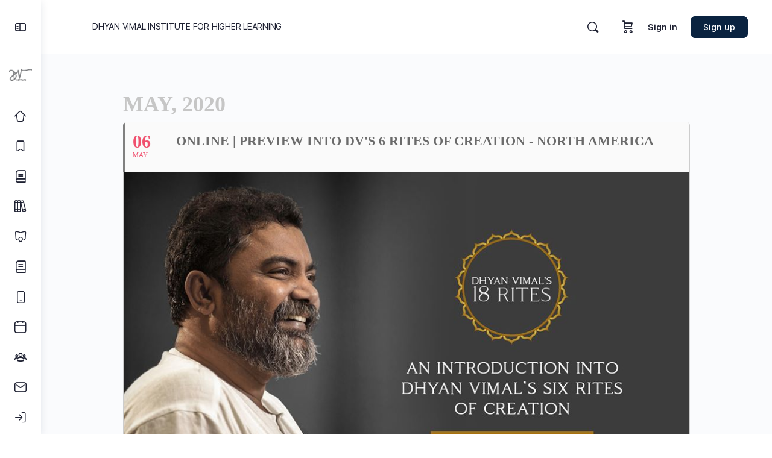

--- FILE ---
content_type: text/html; charset=UTF-8
request_url: https://www.dhyanvimalinstitute.com/events/online-preview-into-dvs-6-rites-of-creation-north-america-4/
body_size: 35538
content:

	
<!doctype html>
<html  prefix="og: http://ogp.me/ns# og: http://ogp.me/ns#" lang="en-US" xmlns:fb="https://www.facebook.com/2008/fbml" xmlns:addthis="https://www.addthis.com/help/api-spec" >
	<head>
		<meta charset="UTF-8">
		<link rel="profile" href="http://gmpg.org/xfn/11">
		<script type="text/html" id="tmpl-bb-link-preview">
<% if ( link_scrapping ) { %>
	<% if ( link_loading ) { %>
		<span class="bb-url-scrapper-loading bb-ajax-loader"><i class="bb-icon-l bb-icon-spinner animate-spin"></i>Loading preview...</span>
	<% } %>
	<% if ( link_success || link_error ) { %>
		<a title="Cancel Preview" href="#" id="bb-close-link-suggestion">Remove Preview</i></a>
		<div class="bb-link-preview-container">

			<% if ( link_images && link_images.length && link_success && ! link_error && '' !== link_image_index ) { %>
				<div id="bb-url-scrapper-img-holder">
					<div class="bb-link-preview-image">
						<div class="bb-link-preview-image-cover">
							<img src="<%= link_images[link_image_index] %>"/>
						</div>
						<div class="bb-link-preview-icons">
							<%
							if ( link_images.length > 1 ) { %>
								<a data-bp-tooltip-pos="up" data-bp-tooltip="Change image" href="#" class="icon-exchange toolbar-button bp-tooltip" id="icon-exchange"><i class="bb-icon-l bb-icon-exchange"></i></a>
							<% } %>
							<% if ( link_images.length ) { %>
								<a data-bp-tooltip-pos="up" data-bp-tooltip="Remove image" href="#" class="icon-image-slash toolbar-button bp-tooltip" id="bb-link-preview-remove-image"><i class="bb-icon-l bb-icon-image-slash"></i></a>
							<% } %>
							<a data-bp-tooltip-pos="up" data-bp-tooltip="Confirm" class="toolbar-button bp-tooltip" href="#" id="bb-link-preview-select-image">
								<i class="bb-icon-check bb-icon-l"></i>
							</a>
						</div>
					</div>
					<% if ( link_images.length > 1 ) { %>
						<div class="bb-url-thumb-nav">
							<button type="button" id="bb-url-prevPicButton"><span class="bb-icon-l bb-icon-angle-left"></span></button>
							<button type="button" id="bb-url-nextPicButton"><span class="bb-icon-l bb-icon-angle-right"></span></button>
							<div id="bb-url-scrapper-img-count">
								Image <%= link_image_index + 1 %>&nbsp;of&nbsp;<%= link_images.length %>
							</div>
						</div>
					<% } %>
				</div>
			<% } %>

			<% if ( link_success && ! link_error && link_url ) { %>
				<div class="bb-link-preview-info">
					<% var a = document.createElement('a');
						a.href = link_url;
						var hostname = a.hostname;
						var domainName = hostname.replace('www.', '' );
					%>

					<% if ( link_title.trim() && link_description ) { %>
						<p class="bb-link-preview-link-name"><%= domainName %></p>
					<% } %>

					<% if ( link_success && ! link_error ) { %>
						<p class="bb-link-preview-title"><%= link_title %></p>
					<% } %>

					<% if ( link_success && ! link_error ) { %>
						<div class="bb-link-preview-excerpt"><p><%= link_description %></p></div>
					<% } %>
				</div>
			<% } %>
			<% if ( link_error && ! link_success ) { %>
				<div id="bb-url-error" class="bb-url-error"><%= link_error_msg %></div>
			<% } %>
		</div>
	<% } %>
<% } %>
</script>

            <style id="bb_learndash_30_custom_colors">

                
                
                
                .learndash-wrapper .ld-item-list .ld-item-list-item.ld-item-lesson-item .ld-item-name .ld-item-title .ld-item-components span.ld-status-waiting,
                .learndash-wrapper .ld-item-list .ld-item-list-item.ld-item-lesson-item .ld-item-name .ld-item-title .ld-item-components span.ld-status-waiting span.ld-icon,
                .learndash-wrapper .ld-status-waiting {
                    background-color: #ffd200 !important;
                }

                
            </style>

			<meta name='robots' content='index, follow, max-image-preview:large, max-snippet:-1, max-video-preview:-1' />
<meta name="dlm-version" content="4.8.5">
            <script data-no-defer="1" data-ezscrex="false" data-cfasync="false" data-pagespeed-no-defer data-cookieconsent="ignore">
                var ctPublicFunctions = {"_ajax_nonce":"13455b48d2","_rest_nonce":"94005f98d3","_ajax_url":"\/wp-admin\/admin-ajax.php","_rest_url":"https:\/\/www.dhyanvimalinstitute.com\/wp-json\/","data__cookies_type":"native","data__ajax_type":"rest","data__bot_detector_enabled":0,"data__frontend_data_log_enabled":1,"cookiePrefix":"","wprocket_detected":false,"host_url":"www.dhyanvimalinstitute.com","text__ee_click_to_select":"Click to select the whole data","text__ee_original_email":"The complete one is","text__ee_got_it":"Got it","text__ee_blocked":"Blocked","text__ee_cannot_connect":"Cannot connect","text__ee_cannot_decode":"Can not decode email. Unknown reason","text__ee_email_decoder":"CleanTalk email decoder","text__ee_wait_for_decoding":"The magic is on the way!","text__ee_decoding_process":"Please wait a few seconds while we decode the contact data."}
            </script>
        
            <script data-no-defer="1" data-ezscrex="false" data-cfasync="false" data-pagespeed-no-defer data-cookieconsent="ignore">
                var ctPublic = {"_ajax_nonce":"13455b48d2","settings__forms__check_internal":"0","settings__forms__check_external":"0","settings__forms__force_protection":0,"settings__forms__search_test":"1","settings__forms__wc_add_to_cart":0,"settings__data__bot_detector_enabled":0,"settings__sfw__anti_crawler":0,"blog_home":"https:\/\/www.dhyanvimalinstitute.com\/","pixel__setting":"0","pixel__enabled":false,"pixel__url":null,"data__email_check_before_post":1,"data__email_check_exist_post":0,"data__cookies_type":"native","data__key_is_ok":true,"data__visible_fields_required":true,"wl_brandname":"Anti-Spam by CleanTalk","wl_brandname_short":"CleanTalk","ct_checkjs_key":"15ea2d3c5d6a12bd61ab2d7b315314cb818f7d0bfb07209c7c56cd1164abbe7b","emailEncoderPassKey":"6b0d9bee2b891d719439ff7ea67c921f","bot_detector_forms_excluded":"W10=","advancedCacheExists":true,"varnishCacheExists":false,"wc_ajax_add_to_cart":true}
            </script>
        <meta property="og:locale" content="en_US" />
<meta property="og:type" content="article" />
<meta property="og:title" content="Online | Preview into DV&#039;s 6 Rites of Creation &#8211; North America" />
<meta property="og:description" content="Join us for an online introduction into Dhyan Vimal&#039;s 6 Rites of Creation! ABOUT THE 6 RITES OF CREATION As part of Dhyan Vimal’s 18" />
<meta property="og:url" content="https://www.dhyanvimalinstitute.com/events/online-preview-into-dvs-6-rites-of-creation-north-america-4/" />
<meta property="og:site_name" content="Dhyan Vimal Institute for Higher Learning" />
<meta property="og:image" content="https://www.dhyanvimalinstitute.com/wp-content/uploads/2020/01/83934626_2844750708939147_1463130237729505280_o.jpg" />
<meta property="og:image:secure_url" content="https://www.dhyanvimalinstitute.com/wp-content/uploads/2020/01/83934626_2844750708939147_1463130237729505280_o.jpg" />
<meta property="og:image:width" content="960" />
<meta property="og:image:height" content="540" />

	<!-- This site is optimized with the Yoast SEO plugin v21.8.1 - https://yoast.com/wordpress/plugins/seo/ -->
	<title>Online | Preview into DV&#039;s 6 Rites of Creation - North America - Dhyan Vimal Institute for Higher Learning</title>
	<link rel="canonical" href="https://www.dhyanvimalinstitute.com/events/online-preview-into-dvs-6-rites-of-creation-north-america-4/" />
	<meta property="og:locale" content="en_US" />
	<meta property="og:type" content="article" />
	<meta property="og:title" content="Online | Preview into DV&#039;s 6 Rites of Creation - North America - Dhyan Vimal Institute for Higher Learning" />
	<meta property="og:description" content="Join us for an online introduction into Dhyan Vimal&#8217;s 6 Rites of Creation! ABOUT THE 6 RITES OF CREATION As part of Dhyan Vimal’s 18" />
	<meta property="og:url" content="https://www.dhyanvimalinstitute.com/events/online-preview-into-dvs-6-rites-of-creation-north-america-4/" />
	<meta property="og:site_name" content="Dhyan Vimal Institute for Higher Learning" />
	<meta property="article:modified_time" content="2020-04-27T09:02:32+00:00" />
	<meta property="og:image" content="https://www.dhyanvimalinstitute.com/wp-content/uploads/2020/01/83934626_2844750708939147_1463130237729505280_o.jpg" />
	<meta property="og:image:width" content="960" />
	<meta property="og:image:height" content="540" />
	<meta property="og:image:type" content="image/jpeg" />
	<meta name="twitter:card" content="summary_large_image" />
	<meta name="twitter:label1" content="Est. reading time" />
	<meta name="twitter:data1" content="1 minute" />
	<script type="application/ld+json" class="yoast-schema-graph">{"@context":"https://schema.org","@graph":[{"@type":"WebPage","@id":"https://www.dhyanvimalinstitute.com/events/online-preview-into-dvs-6-rites-of-creation-north-america-4/","url":"https://www.dhyanvimalinstitute.com/events/online-preview-into-dvs-6-rites-of-creation-north-america-4/","name":"Online | Preview into DV's 6 Rites of Creation - North America - Dhyan Vimal Institute for Higher Learning","isPartOf":{"@id":"https://www.dhyanvimalinstitute.com/#website"},"primaryImageOfPage":{"@id":"https://www.dhyanvimalinstitute.com/events/online-preview-into-dvs-6-rites-of-creation-north-america-4/#primaryimage"},"image":{"@id":"https://www.dhyanvimalinstitute.com/events/online-preview-into-dvs-6-rites-of-creation-north-america-4/#primaryimage"},"thumbnailUrl":"https://www.dhyanvimalinstitute.com/wp-content/uploads/2020/01/83934626_2844750708939147_1463130237729505280_o.jpg","datePublished":"2020-04-27T09:01:51+00:00","dateModified":"2020-04-27T09:02:32+00:00","breadcrumb":{"@id":"https://www.dhyanvimalinstitute.com/events/online-preview-into-dvs-6-rites-of-creation-north-america-4/#breadcrumb"},"inLanguage":"en-US","potentialAction":[{"@type":"ReadAction","target":["https://www.dhyanvimalinstitute.com/events/online-preview-into-dvs-6-rites-of-creation-north-america-4/"]}]},{"@type":"ImageObject","inLanguage":"en-US","@id":"https://www.dhyanvimalinstitute.com/events/online-preview-into-dvs-6-rites-of-creation-north-america-4/#primaryimage","url":"https://www.dhyanvimalinstitute.com/wp-content/uploads/2020/01/83934626_2844750708939147_1463130237729505280_o.jpg","contentUrl":"https://www.dhyanvimalinstitute.com/wp-content/uploads/2020/01/83934626_2844750708939147_1463130237729505280_o.jpg","width":960,"height":540},{"@type":"BreadcrumbList","@id":"https://www.dhyanvimalinstitute.com/events/online-preview-into-dvs-6-rites-of-creation-north-america-4/#breadcrumb","itemListElement":[{"@type":"ListItem","position":1,"name":"Home","item":"https://www.dhyanvimalinstitute.com/"},{"@type":"ListItem","position":2,"name":"Events","item":"https://www.dhyanvimalinstitute.com/events/"},{"@type":"ListItem","position":3,"name":"Online | Preview into DV&#8217;s 6 Rites of Creation &#8211; North America"}]},{"@type":"WebSite","@id":"https://www.dhyanvimalinstitute.com/#website","url":"https://www.dhyanvimalinstitute.com/","name":"Dhyan Vimal Institute for Higher Learning","description":"Dhyan Vimal Institute","potentialAction":[{"@type":"SearchAction","target":{"@type":"EntryPoint","urlTemplate":"https://www.dhyanvimalinstitute.com/?s={search_term_string}"},"query-input":"required name=search_term_string"}],"inLanguage":"en-US"}]}</script>
	<!-- / Yoast SEO plugin. -->


<link rel='dns-prefetch' href='//www.dhyanvimalinstitute.com' />
<link rel='dns-prefetch' href='//s7.addthis.com' />
<link rel='dns-prefetch' href='//fonts.googleapis.com' />
<link rel="alternate" type="application/rss+xml" title="Dhyan Vimal Institute for Higher Learning &raquo; Feed" href="https://www.dhyanvimalinstitute.com/feed/" />
<link rel="alternate" type="application/rss+xml" title="Dhyan Vimal Institute for Higher Learning &raquo; Comments Feed" href="https://www.dhyanvimalinstitute.com/comments/feed/" />
<link rel="alternate" type="application/rss+xml" title="Dhyan Vimal Institute for Higher Learning &raquo; Online | Preview into DV&#8217;s 6 Rites of Creation &#8211; North America Comments Feed" href="https://www.dhyanvimalinstitute.com/events/online-preview-into-dvs-6-rites-of-creation-north-america-4/feed/" />
<script type="text/javascript">
window._wpemojiSettings = {"baseUrl":"https:\/\/s.w.org\/images\/core\/emoji\/14.0.0\/72x72\/","ext":".png","svgUrl":"https:\/\/s.w.org\/images\/core\/emoji\/14.0.0\/svg\/","svgExt":".svg","source":{"concatemoji":"https:\/\/www.dhyanvimalinstitute.com\/wp-includes\/js\/wp-emoji-release.min.js?ver=6.2.8"}};
/*! This file is auto-generated */
!function(e,a,t){var n,r,o,i=a.createElement("canvas"),p=i.getContext&&i.getContext("2d");function s(e,t){p.clearRect(0,0,i.width,i.height),p.fillText(e,0,0);e=i.toDataURL();return p.clearRect(0,0,i.width,i.height),p.fillText(t,0,0),e===i.toDataURL()}function c(e){var t=a.createElement("script");t.src=e,t.defer=t.type="text/javascript",a.getElementsByTagName("head")[0].appendChild(t)}for(o=Array("flag","emoji"),t.supports={everything:!0,everythingExceptFlag:!0},r=0;r<o.length;r++)t.supports[o[r]]=function(e){if(p&&p.fillText)switch(p.textBaseline="top",p.font="600 32px Arial",e){case"flag":return s("\ud83c\udff3\ufe0f\u200d\u26a7\ufe0f","\ud83c\udff3\ufe0f\u200b\u26a7\ufe0f")?!1:!s("\ud83c\uddfa\ud83c\uddf3","\ud83c\uddfa\u200b\ud83c\uddf3")&&!s("\ud83c\udff4\udb40\udc67\udb40\udc62\udb40\udc65\udb40\udc6e\udb40\udc67\udb40\udc7f","\ud83c\udff4\u200b\udb40\udc67\u200b\udb40\udc62\u200b\udb40\udc65\u200b\udb40\udc6e\u200b\udb40\udc67\u200b\udb40\udc7f");case"emoji":return!s("\ud83e\udef1\ud83c\udffb\u200d\ud83e\udef2\ud83c\udfff","\ud83e\udef1\ud83c\udffb\u200b\ud83e\udef2\ud83c\udfff")}return!1}(o[r]),t.supports.everything=t.supports.everything&&t.supports[o[r]],"flag"!==o[r]&&(t.supports.everythingExceptFlag=t.supports.everythingExceptFlag&&t.supports[o[r]]);t.supports.everythingExceptFlag=t.supports.everythingExceptFlag&&!t.supports.flag,t.DOMReady=!1,t.readyCallback=function(){t.DOMReady=!0},t.supports.everything||(n=function(){t.readyCallback()},a.addEventListener?(a.addEventListener("DOMContentLoaded",n,!1),e.addEventListener("load",n,!1)):(e.attachEvent("onload",n),a.attachEvent("onreadystatechange",function(){"complete"===a.readyState&&t.readyCallback()})),(e=t.source||{}).concatemoji?c(e.concatemoji):e.wpemoji&&e.twemoji&&(c(e.twemoji),c(e.wpemoji)))}(window,document,window._wpemojiSettings);
</script>
<link rel='stylesheet' id='evo_single_event-css' href='//www.dhyanvimalinstitute.com/wp-content/plugins/eventON/assets/css/evo_event_styles.css?ver=2.6.15' type='text/css' media='all' />
<link rel='stylesheet' id='bp-nouveau-icons-map-css' href='https://www.dhyanvimalinstitute.com/wp-content/plugins/buddyboss-platform/bp-templates/bp-nouveau/icons/css/icons-map.min.css?ver=2.3.60' type='text/css' media='screen' />
<link rel='stylesheet' id='bp-nouveau-bb-icons-css' href='https://www.dhyanvimalinstitute.com/wp-content/plugins/buddyboss-platform/bp-templates/bp-nouveau/icons/css/bb-icons.min.css?ver=1.0.3' type='text/css' media='screen' />
<link rel='stylesheet' id='dashicons-css' href='https://www.dhyanvimalinstitute.com/wp-includes/css/dashicons.min.css?ver=6.2.8' type='text/css' media='all' />
<link rel='stylesheet' id='bp-nouveau-css' href='https://www.dhyanvimalinstitute.com/wp-content/plugins/buddyboss-platform/bp-templates/bp-nouveau/css/buddypress.min.css?ver=2.3.60' type='text/css' media='screen' />
<style id='bp-nouveau-inline-css' type='text/css'>
.list-wrap .bs-group-cover a:before{ background:unset; }
</style>
<link rel='stylesheet' id='buddyboss_legacy-css' href='https://www.dhyanvimalinstitute.com/wp-content/themes/buddyboss-theme/inc/plugins/buddyboss-menu-icons/vendor/kucrut/icon-picker/css/types/buddyboss_legacy.css?ver=1.0' type='text/css' media='all' />
<link rel='stylesheet' id='wp-block-library-css' href='https://www.dhyanvimalinstitute.com/wp-includes/css/dist/block-library/style.min.css?ver=6.2.8' type='text/css' media='all' />
<link rel='stylesheet' id='wc-blocks-vendors-style-css' href='https://www.dhyanvimalinstitute.com/wp-content/plugins/woocommerce/packages/woocommerce-blocks/build/wc-blocks-vendors-style.css?ver=10.2.3' type='text/css' media='all' />
<link rel='stylesheet' id='wc-blocks-style-css' href='https://www.dhyanvimalinstitute.com/wp-content/plugins/woocommerce/packages/woocommerce-blocks/build/wc-blocks-style.css?ver=10.2.3' type='text/css' media='all' />
<link rel='stylesheet' id='bb_theme_block-buddypanel-style-css-css' href='https://www.dhyanvimalinstitute.com/wp-content/themes/buddyboss-theme/blocks/buddypanel/build/style-buddypanel.css?ver=a43481f57c3cc73f6cce06223a569c14' type='text/css' media='all' />
<link rel='stylesheet' id='classic-theme-styles-css' href='https://www.dhyanvimalinstitute.com/wp-includes/css/classic-themes.min.css?ver=6.2.8' type='text/css' media='all' />
<style id='global-styles-inline-css' type='text/css'>
body{--wp--preset--color--black: #000000;--wp--preset--color--cyan-bluish-gray: #abb8c3;--wp--preset--color--white: #ffffff;--wp--preset--color--pale-pink: #f78da7;--wp--preset--color--vivid-red: #cf2e2e;--wp--preset--color--luminous-vivid-orange: #ff6900;--wp--preset--color--luminous-vivid-amber: #fcb900;--wp--preset--color--light-green-cyan: #7bdcb5;--wp--preset--color--vivid-green-cyan: #00d084;--wp--preset--color--pale-cyan-blue: #8ed1fc;--wp--preset--color--vivid-cyan-blue: #0693e3;--wp--preset--color--vivid-purple: #9b51e0;--wp--preset--gradient--vivid-cyan-blue-to-vivid-purple: linear-gradient(135deg,rgba(6,147,227,1) 0%,rgb(155,81,224) 100%);--wp--preset--gradient--light-green-cyan-to-vivid-green-cyan: linear-gradient(135deg,rgb(122,220,180) 0%,rgb(0,208,130) 100%);--wp--preset--gradient--luminous-vivid-amber-to-luminous-vivid-orange: linear-gradient(135deg,rgba(252,185,0,1) 0%,rgba(255,105,0,1) 100%);--wp--preset--gradient--luminous-vivid-orange-to-vivid-red: linear-gradient(135deg,rgba(255,105,0,1) 0%,rgb(207,46,46) 100%);--wp--preset--gradient--very-light-gray-to-cyan-bluish-gray: linear-gradient(135deg,rgb(238,238,238) 0%,rgb(169,184,195) 100%);--wp--preset--gradient--cool-to-warm-spectrum: linear-gradient(135deg,rgb(74,234,220) 0%,rgb(151,120,209) 20%,rgb(207,42,186) 40%,rgb(238,44,130) 60%,rgb(251,105,98) 80%,rgb(254,248,76) 100%);--wp--preset--gradient--blush-light-purple: linear-gradient(135deg,rgb(255,206,236) 0%,rgb(152,150,240) 100%);--wp--preset--gradient--blush-bordeaux: linear-gradient(135deg,rgb(254,205,165) 0%,rgb(254,45,45) 50%,rgb(107,0,62) 100%);--wp--preset--gradient--luminous-dusk: linear-gradient(135deg,rgb(255,203,112) 0%,rgb(199,81,192) 50%,rgb(65,88,208) 100%);--wp--preset--gradient--pale-ocean: linear-gradient(135deg,rgb(255,245,203) 0%,rgb(182,227,212) 50%,rgb(51,167,181) 100%);--wp--preset--gradient--electric-grass: linear-gradient(135deg,rgb(202,248,128) 0%,rgb(113,206,126) 100%);--wp--preset--gradient--midnight: linear-gradient(135deg,rgb(2,3,129) 0%,rgb(40,116,252) 100%);--wp--preset--duotone--dark-grayscale: url('#wp-duotone-dark-grayscale');--wp--preset--duotone--grayscale: url('#wp-duotone-grayscale');--wp--preset--duotone--purple-yellow: url('#wp-duotone-purple-yellow');--wp--preset--duotone--blue-red: url('#wp-duotone-blue-red');--wp--preset--duotone--midnight: url('#wp-duotone-midnight');--wp--preset--duotone--magenta-yellow: url('#wp-duotone-magenta-yellow');--wp--preset--duotone--purple-green: url('#wp-duotone-purple-green');--wp--preset--duotone--blue-orange: url('#wp-duotone-blue-orange');--wp--preset--font-size--small: 13px;--wp--preset--font-size--medium: 20px;--wp--preset--font-size--large: 36px;--wp--preset--font-size--x-large: 42px;--wp--preset--spacing--20: 0.44rem;--wp--preset--spacing--30: 0.67rem;--wp--preset--spacing--40: 1rem;--wp--preset--spacing--50: 1.5rem;--wp--preset--spacing--60: 2.25rem;--wp--preset--spacing--70: 3.38rem;--wp--preset--spacing--80: 5.06rem;--wp--preset--shadow--natural: 6px 6px 9px rgba(0, 0, 0, 0.2);--wp--preset--shadow--deep: 12px 12px 50px rgba(0, 0, 0, 0.4);--wp--preset--shadow--sharp: 6px 6px 0px rgba(0, 0, 0, 0.2);--wp--preset--shadow--outlined: 6px 6px 0px -3px rgba(255, 255, 255, 1), 6px 6px rgba(0, 0, 0, 1);--wp--preset--shadow--crisp: 6px 6px 0px rgba(0, 0, 0, 1);}:where(.is-layout-flex){gap: 0.5em;}body .is-layout-flow > .alignleft{float: left;margin-inline-start: 0;margin-inline-end: 2em;}body .is-layout-flow > .alignright{float: right;margin-inline-start: 2em;margin-inline-end: 0;}body .is-layout-flow > .aligncenter{margin-left: auto !important;margin-right: auto !important;}body .is-layout-constrained > .alignleft{float: left;margin-inline-start: 0;margin-inline-end: 2em;}body .is-layout-constrained > .alignright{float: right;margin-inline-start: 2em;margin-inline-end: 0;}body .is-layout-constrained > .aligncenter{margin-left: auto !important;margin-right: auto !important;}body .is-layout-constrained > :where(:not(.alignleft):not(.alignright):not(.alignfull)){max-width: var(--wp--style--global--content-size);margin-left: auto !important;margin-right: auto !important;}body .is-layout-constrained > .alignwide{max-width: var(--wp--style--global--wide-size);}body .is-layout-flex{display: flex;}body .is-layout-flex{flex-wrap: wrap;align-items: center;}body .is-layout-flex > *{margin: 0;}:where(.wp-block-columns.is-layout-flex){gap: 2em;}.has-black-color{color: var(--wp--preset--color--black) !important;}.has-cyan-bluish-gray-color{color: var(--wp--preset--color--cyan-bluish-gray) !important;}.has-white-color{color: var(--wp--preset--color--white) !important;}.has-pale-pink-color{color: var(--wp--preset--color--pale-pink) !important;}.has-vivid-red-color{color: var(--wp--preset--color--vivid-red) !important;}.has-luminous-vivid-orange-color{color: var(--wp--preset--color--luminous-vivid-orange) !important;}.has-luminous-vivid-amber-color{color: var(--wp--preset--color--luminous-vivid-amber) !important;}.has-light-green-cyan-color{color: var(--wp--preset--color--light-green-cyan) !important;}.has-vivid-green-cyan-color{color: var(--wp--preset--color--vivid-green-cyan) !important;}.has-pale-cyan-blue-color{color: var(--wp--preset--color--pale-cyan-blue) !important;}.has-vivid-cyan-blue-color{color: var(--wp--preset--color--vivid-cyan-blue) !important;}.has-vivid-purple-color{color: var(--wp--preset--color--vivid-purple) !important;}.has-black-background-color{background-color: var(--wp--preset--color--black) !important;}.has-cyan-bluish-gray-background-color{background-color: var(--wp--preset--color--cyan-bluish-gray) !important;}.has-white-background-color{background-color: var(--wp--preset--color--white) !important;}.has-pale-pink-background-color{background-color: var(--wp--preset--color--pale-pink) !important;}.has-vivid-red-background-color{background-color: var(--wp--preset--color--vivid-red) !important;}.has-luminous-vivid-orange-background-color{background-color: var(--wp--preset--color--luminous-vivid-orange) !important;}.has-luminous-vivid-amber-background-color{background-color: var(--wp--preset--color--luminous-vivid-amber) !important;}.has-light-green-cyan-background-color{background-color: var(--wp--preset--color--light-green-cyan) !important;}.has-vivid-green-cyan-background-color{background-color: var(--wp--preset--color--vivid-green-cyan) !important;}.has-pale-cyan-blue-background-color{background-color: var(--wp--preset--color--pale-cyan-blue) !important;}.has-vivid-cyan-blue-background-color{background-color: var(--wp--preset--color--vivid-cyan-blue) !important;}.has-vivid-purple-background-color{background-color: var(--wp--preset--color--vivid-purple) !important;}.has-black-border-color{border-color: var(--wp--preset--color--black) !important;}.has-cyan-bluish-gray-border-color{border-color: var(--wp--preset--color--cyan-bluish-gray) !important;}.has-white-border-color{border-color: var(--wp--preset--color--white) !important;}.has-pale-pink-border-color{border-color: var(--wp--preset--color--pale-pink) !important;}.has-vivid-red-border-color{border-color: var(--wp--preset--color--vivid-red) !important;}.has-luminous-vivid-orange-border-color{border-color: var(--wp--preset--color--luminous-vivid-orange) !important;}.has-luminous-vivid-amber-border-color{border-color: var(--wp--preset--color--luminous-vivid-amber) !important;}.has-light-green-cyan-border-color{border-color: var(--wp--preset--color--light-green-cyan) !important;}.has-vivid-green-cyan-border-color{border-color: var(--wp--preset--color--vivid-green-cyan) !important;}.has-pale-cyan-blue-border-color{border-color: var(--wp--preset--color--pale-cyan-blue) !important;}.has-vivid-cyan-blue-border-color{border-color: var(--wp--preset--color--vivid-cyan-blue) !important;}.has-vivid-purple-border-color{border-color: var(--wp--preset--color--vivid-purple) !important;}.has-vivid-cyan-blue-to-vivid-purple-gradient-background{background: var(--wp--preset--gradient--vivid-cyan-blue-to-vivid-purple) !important;}.has-light-green-cyan-to-vivid-green-cyan-gradient-background{background: var(--wp--preset--gradient--light-green-cyan-to-vivid-green-cyan) !important;}.has-luminous-vivid-amber-to-luminous-vivid-orange-gradient-background{background: var(--wp--preset--gradient--luminous-vivid-amber-to-luminous-vivid-orange) !important;}.has-luminous-vivid-orange-to-vivid-red-gradient-background{background: var(--wp--preset--gradient--luminous-vivid-orange-to-vivid-red) !important;}.has-very-light-gray-to-cyan-bluish-gray-gradient-background{background: var(--wp--preset--gradient--very-light-gray-to-cyan-bluish-gray) !important;}.has-cool-to-warm-spectrum-gradient-background{background: var(--wp--preset--gradient--cool-to-warm-spectrum) !important;}.has-blush-light-purple-gradient-background{background: var(--wp--preset--gradient--blush-light-purple) !important;}.has-blush-bordeaux-gradient-background{background: var(--wp--preset--gradient--blush-bordeaux) !important;}.has-luminous-dusk-gradient-background{background: var(--wp--preset--gradient--luminous-dusk) !important;}.has-pale-ocean-gradient-background{background: var(--wp--preset--gradient--pale-ocean) !important;}.has-electric-grass-gradient-background{background: var(--wp--preset--gradient--electric-grass) !important;}.has-midnight-gradient-background{background: var(--wp--preset--gradient--midnight) !important;}.has-small-font-size{font-size: var(--wp--preset--font-size--small) !important;}.has-medium-font-size{font-size: var(--wp--preset--font-size--medium) !important;}.has-large-font-size{font-size: var(--wp--preset--font-size--large) !important;}.has-x-large-font-size{font-size: var(--wp--preset--font-size--x-large) !important;}
.wp-block-navigation a:where(:not(.wp-element-button)){color: inherit;}
:where(.wp-block-columns.is-layout-flex){gap: 2em;}
.wp-block-pullquote{font-size: 1.5em;line-height: 1.6;}
</style>
<link rel='stylesheet' id='bb-pro-enqueue-scripts-css' href='https://www.dhyanvimalinstitute.com/wp-content/plugins/buddyboss-platform-pro/assets/css/index.min.css?ver=2.3.50' type='text/css' media='all' />
<link rel='stylesheet' id='bb-access-control-css' href='https://www.dhyanvimalinstitute.com/wp-content/plugins/buddyboss-platform-pro/includes/access-control/assets/css/bb-access-control.min.css?ver=2.3.50' type='text/css' media='all' />
<link rel='stylesheet' id='bp-mentions-css-css' href='https://www.dhyanvimalinstitute.com/wp-content/plugins/buddyboss-platform/bp-core/css/mentions.min.css?ver=2.3.60' type='text/css' media='all' />
<link rel='stylesheet' id='cleantalk-public-css-css' href='https://www.dhyanvimalinstitute.com/wp-content/plugins/cleantalk-spam-protect/css/cleantalk-public.min.css?ver=6.71.1_1769415308' type='text/css' media='all' />
<link rel='stylesheet' id='cleantalk-email-decoder-css-css' href='https://www.dhyanvimalinstitute.com/wp-content/plugins/cleantalk-spam-protect/css/cleantalk-email-decoder.min.css?ver=6.71.1_1769415308' type='text/css' media='all' />
<link rel='stylesheet' id='fastcarousel-main-style-css' href='https://www.dhyanvimalinstitute.com/wp-content/plugins/fastcarousel/css/style.css?ver=6.2.8' type='text/css' media='all' />
<link rel='stylesheet' id='fonts-css' href='https://www.dhyanvimalinstitute.com/wp-content/plugins/fastcarousel/css/fonts.css?ver=6.2.8' type='text/css' media='all' />
<link rel='stylesheet' id='imtst_style_vc-css' href='https://www.dhyanvimalinstitute.com/wp-content/plugins/indeed-my-testimonials-vc/files/css/style.css?ver=6.2.8' type='text/css' media='all' />
<link rel='stylesheet' id='imtst_owl_carousel_vc-css' href='https://www.dhyanvimalinstitute.com/wp-content/plugins/indeed-my-testimonials-vc/files/css/owl.carousel.css?ver=6.2.8' type='text/css' media='all' />
<link rel='stylesheet' id='imtst_font-awesome-css' href='https://www.dhyanvimalinstitute.com/wp-content/plugins/indeed-my-testimonials-vc/files/css/font-awesome.min.css?ver=6.2.8' type='text/css' media='all' />
<link rel='stylesheet' id='theme-my-login-css' href='https://www.dhyanvimalinstitute.com/wp-content/plugins/theme-my-login/assets/styles/theme-my-login.min.css?ver=7.1.5' type='text/css' media='all' />
<link rel='stylesheet' id='widgetkit-site-css' href='https://www.dhyanvimalinstitute.com/wp-content/plugins/widgetkit/assets/css/site.css?ver=6.2.8' type='text/css' media='all' />
<link rel='stylesheet' id='woocommerce-redirect-after-checkout-css' href='https://www.dhyanvimalinstitute.com/wp-content/plugins/woocommerce-redirect-after-checkout/public/css/woocommerce-redirect-after-checkout-public.css?ver=1.0.10' type='text/css' media='all' />
<link rel='stylesheet' id='woocommerce-layout-css' href='https://www.dhyanvimalinstitute.com/wp-content/plugins/woocommerce/assets/css/woocommerce-layout.css?ver=7.8.0' type='text/css' media='all' />
<link rel='stylesheet' id='woocommerce-smallscreen-css' href='https://www.dhyanvimalinstitute.com/wp-content/plugins/woocommerce/assets/css/woocommerce-smallscreen.css?ver=7.8.0' type='text/css' media='only screen and (max-width: 768px)' />
<link rel='stylesheet' id='woocommerce-general-css' href='https://www.dhyanvimalinstitute.com/wp-content/plugins/woocommerce/assets/css/woocommerce.css?ver=7.8.0' type='text/css' media='all' />
<style id='woocommerce-inline-inline-css' type='text/css'>
.woocommerce form .form-row .required { visibility: visible; }
</style>
<link rel='stylesheet' id='wqv-css' href='https://www.dhyanvimalinstitute.com/wp-content/plugins/wp-quick-view/public/css/wqv-public.css?ver=1.2.0' type='text/css' media='all' />
<link rel='stylesheet' id='learndash_quiz_front_css-css' href='//www.dhyanvimalinstitute.com/wp-content/plugins/sfwd-lms/themes/legacy/templates/learndash_quiz_front.min.css?ver=4.6.0.1' type='text/css' media='all' />
<link rel='stylesheet' id='jquery-dropdown-css-css' href='//www.dhyanvimalinstitute.com/wp-content/plugins/sfwd-lms/assets/css/jquery.dropdown.min.css?ver=4.6.0.1' type='text/css' media='all' />
<link rel='stylesheet' id='learndash_lesson_video-css' href='//www.dhyanvimalinstitute.com/wp-content/plugins/sfwd-lms/themes/legacy/templates/learndash_lesson_video.min.css?ver=4.6.0.1' type='text/css' media='all' />
<link rel='stylesheet' id='buddyboss-theme-fonts-css' href='https://www.dhyanvimalinstitute.com/wp-content/themes/buddyboss-theme/assets/fonts/fonts.css?ver=2.3.50' type='text/css' media='all' />
<link rel='stylesheet' id='learndash-front-css' href='//www.dhyanvimalinstitute.com/wp-content/plugins/sfwd-lms/themes/ld30/assets/css/learndash.min.css?ver=4.6.0.1' type='text/css' media='all' />
<link rel='stylesheet' id='evcal_google_fonts-css' href='//fonts.googleapis.com/css?family=Oswald%3A400%2C300%7COpen+Sans%3A700%2C400%2C400i%7CRoboto%3A700%2C400&#038;ver=6.2.8' type='text/css' media='screen' />
<link rel='stylesheet' id='evcal_cal_default-css' href='//www.dhyanvimalinstitute.com/wp-content/plugins/eventON/assets/css/eventon_styles.css?ver=2.6.15' type='text/css' media='all' />
<link rel='stylesheet' id='evo_font_icons-css' href='//www.dhyanvimalinstitute.com/wp-content/plugins/eventON/assets/fonts/font-awesome.css?ver=2.6.15' type='text/css' media='all' />
<link rel='stylesheet' id='eventon_dynamic_styles-css' href='//www.dhyanvimalinstitute.com/wp-content/plugins/eventON/assets/css/eventon_dynamic_styles.css?ver=6.2.8' type='text/css' media='all' />
<link rel='stylesheet' id='marvelous-style-css' href='https://www.dhyanvimalinstitute.com/wp-content/plugins/vc-marvelous-hover/assets/css/marvelous-hover.css?ver=2.0.6' type='text/css' media='' />
<link rel='stylesheet' id='subscribe-forms-css-css' href='https://www.dhyanvimalinstitute.com/wp-content/plugins/easy-social-share-buttons3/assets/modules/subscribe-forms.min.css?ver=9.0' type='text/css' media='all' />
<link rel='stylesheet' id='easy-social-share-buttons-css' href='https://www.dhyanvimalinstitute.com/wp-content/plugins/easy-social-share-buttons3/assets/css/easy-social-share-buttons.min.css?ver=9.0' type='text/css' media='all' />
<link rel='stylesheet' id='fwdrl_rl_css-css' href='https://www.dhyanvimalinstitute.com/wp-content/plugins/fwdrl/css/fwdrl.css?ver=6.2.8' type='text/css' media='all' />
<link rel='stylesheet' id='addthis_all_pages-css' href='https://www.dhyanvimalinstitute.com/wp-content/plugins/addthis/frontend/build/addthis_wordpress_public.min.css?ver=6.2.8' type='text/css' media='all' />
<link rel='stylesheet' id='bp-zoom-css' href='https://www.dhyanvimalinstitute.com/wp-content/plugins/buddyboss-platform-pro/includes/integrations/zoom/assets/css/bp-zoom.min.css?ver=2.3.50' type='text/css' media='all' />
<link rel='stylesheet' id='buddyboss-theme-magnific-popup-css-css' href='https://www.dhyanvimalinstitute.com/wp-content/themes/buddyboss-theme/assets/css/vendors/magnific-popup.min.css?ver=2.3.50' type='text/css' media='all' />
<link rel='stylesheet' id='buddyboss-theme-select2-css-css' href='https://www.dhyanvimalinstitute.com/wp-content/themes/buddyboss-theme/assets/css/vendors/select2.min.css?ver=2.3.50' type='text/css' media='all' />
<link rel='stylesheet' id='buddyboss-theme-css-css' href='https://www.dhyanvimalinstitute.com/wp-content/themes/buddyboss-theme/assets/css/theme.min.css?ver=2.3.50' type='text/css' media='all' />
<link rel='stylesheet' id='buddyboss-theme-template-css' href='https://www.dhyanvimalinstitute.com/wp-content/themes/buddyboss-theme/assets/css/template-v2.min.css?ver=2.3.50' type='text/css' media='all' />
<link rel='stylesheet' id='buddyboss-theme-buddypress-css' href='https://www.dhyanvimalinstitute.com/wp-content/themes/buddyboss-theme/assets/css/buddypress.min.css?ver=2.3.50' type='text/css' media='all' />
<link rel='stylesheet' id='buddyboss-theme-forums-css' href='https://www.dhyanvimalinstitute.com/wp-content/themes/buddyboss-theme/assets/css/bbpress.min.css?ver=2.3.50' type='text/css' media='all' />
<link rel='stylesheet' id='buddyboss-theme-learndash-css' href='https://www.dhyanvimalinstitute.com/wp-content/themes/buddyboss-theme/assets/css/learndash.min.css?ver=2.3.50' type='text/css' media='all' />
<link rel='stylesheet' id='buddyboss-theme-woocommerce-css' href='https://www.dhyanvimalinstitute.com/wp-content/themes/buddyboss-theme/assets/css/woocommerce.min.css?ver=2.3.50' type='text/css' media='all' />
<link rel='stylesheet' id='buddyboss-theme-elementor-css' href='https://www.dhyanvimalinstitute.com/wp-content/themes/buddyboss-theme/assets/css/elementor.min.css?ver=2.3.50' type='text/css' media='all' />
<link rel='stylesheet' id='mpc-massive-style-css' href='https://www.dhyanvimalinstitute.com/wp-content/plugins/mpc-massive/assets/css/mpc-styles.css?ver=2.4.8' type='text/css' media='all' />
<link rel='stylesheet' id='buddyboss-child-css-css' href='https://www.dhyanvimalinstitute.com/wp-content/themes/buddyboss-theme-child/assets/css/custom.css?ver=6.2.8' type='text/css' media='all' />
<script type='text/javascript' src='https://www.dhyanvimalinstitute.com/wp-includes/js/jquery/jquery.min.js?ver=3.6.4' id='jquery-core-js'></script>
<script type='text/javascript' src='https://www.dhyanvimalinstitute.com/wp-includes/js/jquery/jquery-migrate.min.js?ver=3.4.0' id='jquery-migrate-js'></script>
<script type='text/javascript' src='https://www.dhyanvimalinstitute.com/wp-content/plugins/buddyboss-platform/bp-core/js/widget-members.min.js?ver=2.3.60' id='bp-widget-members-js'></script>
<script type='text/javascript' src='https://www.dhyanvimalinstitute.com/wp-content/plugins/buddyboss-platform/bp-core/js/jquery-query.min.js?ver=2.3.60' id='bp-jquery-query-js'></script>
<script type='text/javascript' src='https://www.dhyanvimalinstitute.com/wp-content/plugins/buddyboss-platform/bp-core/js/vendor/jquery-cookie.min.js?ver=2.3.60' id='bp-jquery-cookie-js'></script>
<script type='text/javascript' src='https://www.dhyanvimalinstitute.com/wp-content/plugins/buddyboss-platform/bp-core/js/vendor/jquery-scroll-to.min.js?ver=2.3.60' id='bp-jquery-scroll-to-js'></script>
<script type='text/javascript' src='https://www.dhyanvimalinstitute.com/wp-content/plugins/cleantalk-spam-protect/js/apbct-public-bundle_gathering.min.js?ver=6.71.1_1769415308' id='apbct-public-bundle_gathering.min-js-js'></script>
<script type='text/javascript' src='https://www.dhyanvimalinstitute.com/wp-content/plugins/indeed-my-testimonials-vc/files/js/owl.carousel.js' id='imtst_owl_carousel_js-js'></script>
<script type='text/javascript' src='https://www.dhyanvimalinstitute.com/wp-content/plugins/indeed-my-testimonials-vc/files/js/front_end.js' id='imtst_front_end_testimonials_js-js'></script>
<script type='text/javascript' src='https://www.dhyanvimalinstitute.com/wp-content/plugins/indeed-my-testimonials-vc/files/js/isotope.pkgd.min.js' id='imtst_isotope_pkgd_min_vc-js'></script>
<script type='text/javascript' src='https://www.dhyanvimalinstitute.com/wp-content/plugins/revslider/public/assets/js/rbtools.min.js?ver=6.6.14' async id='tp-tools-js'></script>
<script type='text/javascript' src='https://www.dhyanvimalinstitute.com/wp-content/plugins/revslider/public/assets/js/rs6.min.js?ver=6.6.14' async id='revmin-js'></script>
<script type='text/javascript' src='https://www.dhyanvimalinstitute.com/wp-content/plugins/widgetkit/assets/lib/uikit/dist/js/uikit.min.js?ver=6.2.8' id='uikit-js'></script>
<script type='text/javascript' src='https://www.dhyanvimalinstitute.com/wp-content/plugins/widgetkit/assets/lib/uikit/dist/js/uikit-icons.min.js?ver=6.2.8' id='uikit-icons-js'></script>
<script type='text/javascript' src='https://www.dhyanvimalinstitute.com/wp-content/plugins/woocommerce-redirect-after-checkout/public/js/woocommerce-redirect-after-checkout-public.js?ver=1.0.10' id='woocommerce-redirect-after-checkout-js'></script>
<script type='text/javascript' src='https://www.dhyanvimalinstitute.com/wp-content/plugins/woocommerce/assets/js/jquery-blockui/jquery.blockUI.min.js?ver=2.7.0-wc.7.8.0' id='jquery-blockui-js'></script>
<script type='text/javascript' id='wc-add-to-cart-js-extra'>
/* <![CDATA[ */
var wc_add_to_cart_params = {"ajax_url":"\/wp-admin\/admin-ajax.php","wc_ajax_url":"\/?wc-ajax=%%endpoint%%","i18n_view_cart":"View cart","cart_url":"https:\/\/www.dhyanvimalinstitute.com\/cart\/","is_cart":"","cart_redirect_after_add":"yes"};
/* ]]> */
</script>
<script type='text/javascript' src='https://www.dhyanvimalinstitute.com/wp-content/plugins/woocommerce/assets/js/frontend/add-to-cart.min.js?ver=7.8.0' id='wc-add-to-cart-js'></script>
<script type='text/javascript' id='wqv-js-extra'>
/* <![CDATA[ */
var WPQuickViewConfig = {"ajaxurl":"https:\/\/www.dhyanvimalinstitute.com\/wp-admin\/admin-ajax.php","selector":".wp-quick-view-link, .wp-quick-view-button","template":"basic","backToTop":"1","closeButton":"1","analytics_type":"none","lightbox":{"closeOnBgClick":1,"enableEscapeKey":1,"className":"","animation":"none","tLoading":"Loading...","tClose":"Close (Esc)"}};
/* ]]> */
</script>
<script type='text/javascript' src='https://www.dhyanvimalinstitute.com/wp-content/plugins/wp-quick-view/public/js/wqv-public.js?ver=1.2.0' id='wqv-js'></script>
<script type='text/javascript' src='https://www.dhyanvimalinstitute.com/wp-content/plugins/js_composer/assets/lib/bower/imagesloaded/imagesloaded.pkgd.min.js?ver=6.2.8' id='vc_grid-js-imagesloaded-js'></script>
<script type='text/javascript' src='https://www.dhyanvimalinstitute.com/wp-content/plugins/js_composer/assets/js/vendors/woocommerce-add-to-cart.js?ver=6.4.1' id='vc_woocommerce-add-to-cart-js-js'></script>
<script type='text/javascript' id='wp-statistics-tracker-js-extra'>
/* <![CDATA[ */
var WP_Statistics_Tracker_Object = {"hitRequestUrl":"https:\/\/www.dhyanvimalinstitute.com\/wp-json\/wp-statistics\/v2\/hit?wp_statistics_hit_rest=yes&track_all=1&current_page_type=post_type_ajde_events&current_page_id=47784&search_query&page_uri=L2V2ZW50cy9vbmxpbmUtcHJldmlldy1pbnRvLWR2cy02LXJpdGVzLW9mLWNyZWF0aW9uLW5vcnRoLWFtZXJpY2EtNC8","keepOnlineRequestUrl":"https:\/\/www.dhyanvimalinstitute.com\/wp-json\/wp-statistics\/v2\/online?wp_statistics_hit_rest=yes&track_all=1&current_page_type=post_type_ajde_events&current_page_id=47784&search_query&page_uri=L2V2ZW50cy9vbmxpbmUtcHJldmlldy1pbnRvLWR2cy02LXJpdGVzLW9mLWNyZWF0aW9uLW5vcnRoLWFtZXJpY2EtNC8","option":{"dntEnabled":false,"cacheCompatibility":"1"}};
/* ]]> */
</script>
<script type='text/javascript' src='https://www.dhyanvimalinstitute.com/wp-content/plugins/wp-statistics/assets/js/tracker.js?ver=6.2.8' id='wp-statistics-tracker-js'></script>
<script type='text/javascript' src='https://www.dhyanvimalinstitute.com/wp-content/plugins/fwdrl/js/FWDRL.js?ver=6.2.8' id='fwdrl_rl_script-js'></script>
<script type='text/javascript' src='https://www.dhyanvimalinstitute.com/wp-content/themes/buddyboss-theme-child/assets/js/custom.js?ver=6.2.8' id='buddyboss-child-js-js'></script>
<link rel="https://api.w.org/" href="https://www.dhyanvimalinstitute.com/wp-json/" /><link rel="EditURI" type="application/rsd+xml" title="RSD" href="https://www.dhyanvimalinstitute.com/xmlrpc.php?rsd" />
<link rel="wlwmanifest" type="application/wlwmanifest+xml" href="https://www.dhyanvimalinstitute.com/wp-includes/wlwmanifest.xml" />
<meta name="generator" content="WordPress 6.2.8" />
<meta name="generator" content="WooCommerce 7.8.0" />
<link rel='shortlink' href='https://www.dhyanvimalinstitute.com/?p=47784' />
<link rel="alternate" type="application/json+oembed" href="https://www.dhyanvimalinstitute.com/wp-json/oembed/1.0/embed?url=https%3A%2F%2Fwww.dhyanvimalinstitute.com%2Fevents%2Fonline-preview-into-dvs-6-rites-of-creation-north-america-4%2F" />
<link rel="alternate" type="text/xml+oembed" href="https://www.dhyanvimalinstitute.com/wp-json/oembed/1.0/embed?url=https%3A%2F%2Fwww.dhyanvimalinstitute.com%2Fevents%2Fonline-preview-into-dvs-6-rites-of-creation-north-america-4%2F&#038;format=xml" />

	<script>var ajaxurl = 'https://www.dhyanvimalinstitute.com/wp-admin/admin-ajax.php';</script>

	<meta property="fb:app_id" content="1040159922754054" /><style>/*iLightBox additional styles*/
.ilightbox-toolbar.light {
left : auto!important;
right : 8px;
}
.ilightbox-toolbar.dark {
left : auto!important;
right : 8px;
}</style><!-- Google tag (gtag.js) -->
<script async src="https://www.googletagmanager.com/gtag/js?id=G-ZFTHZ2T78Z"></script>
<script>
  window.dataLayer = window.dataLayer || [];
  function gtag(){dataLayer.push(arguments);}
  gtag('js', new Date());

  gtag('config', 'G-ZFTHZ2T78Z');
</script>

<script type="text/javascript" src="https://content.jwplatform.com/libraries/v67KxUdh.js"></script>
<script type="text/javascript">var _rollbarConfig = {"accessToken":"2144aa2b1c0b4a56b55876630558c661","captureUncaught":true,"payload":{"environment":"production"}};!function(r){function o(n){if(e[n])return e[n].exports;var t=e[n]={exports:{},id:n,loaded:!1};return r[n].call(t.exports,t,t.exports,o),t.loaded=!0,t.exports}var e={};return o.m=r,o.c=e,o.p="",o(0)}([function(r,o,e){"use strict";var n=e(1),t=e(4);_rollbarConfig=_rollbarConfig||{},_rollbarConfig.rollbarJsUrl=_rollbarConfig.rollbarJsUrl||"https://cdnjs.cloudflare.com/ajax/libs/rollbar.js/2.6.1/rollbar.min.js",_rollbarConfig.async=void 0===_rollbarConfig.async||_rollbarConfig.async;var a=n.setupShim(window,_rollbarConfig),l=t(_rollbarConfig);window.rollbar=n.Rollbar,a.loadFull(window,document,!_rollbarConfig.async,_rollbarConfig,l)},function(r,o,e){"use strict";function n(r){return function(){try{return r.apply(this,arguments)}catch(r){try{console.error("[Rollbar]: Internal error",r)}catch(r){}}}}function t(r,o){this.options=r,this._rollbarOldOnError=null;var e=s++;this.shimId=function(){return e},"undefined"!=typeof window&&window._rollbarShims&&(window._rollbarShims[e]={handler:o,messages:[]})}function a(r,o){if(r){var e=o.globalAlias||"Rollbar";if("object"==typeof r[e])return r[e];r._rollbarShims={},r._rollbarWrappedError=null;var t=new p(o);return n(function(){o.captureUncaught&&(t._rollbarOldOnError=r.onerror,i.captureUncaughtExceptions(r,t,!0),i.wrapGlobals(r,t,!0)),o.captureUnhandledRejections&&i.captureUnhandledRejections(r,t,!0);var n=o.autoInstrument;return o.enabled!==!1&&(void 0===n||n===!0||"object"==typeof n&&n.network)&&r.addEventListener&&(r.addEventListener("load",t.captureLoad.bind(t)),r.addEventListener("DOMContentLoaded",t.captureDomContentLoaded.bind(t))),r[e]=t,t})()}}function l(r){return n(function(){var o=this,e=Array.prototype.slice.call(arguments,0),n={shim:o,method:r,args:e,ts:new Date};window._rollbarShims[this.shimId()].messages.push(n)})}var i=e(2),s=0,d=e(3),c=function(r,o){return new t(r,o)},p=function(r){return new d(c,r)};t.prototype.loadFull=function(r,o,e,t,a){var l=function(){var o;if(void 0===r._rollbarDidLoad){o=new Error("rollbar.js did not load");for(var e,n,t,l,i=0;e=r._rollbarShims[i++];)for(e=e.messages||[];n=e.shift();)for(t=n.args||[],i=0;i<t.length;++i)if(l=t[i],"function"==typeof l){l(o);break}}"function"==typeof a&&a(o)},i=!1,s=o.createElement("script"),d=o.getElementsByTagName("script")[0],c=d.parentNode;s.crossOrigin="",s.src=t.rollbarJsUrl,e||(s.async=!0),s.onload=s.onreadystatechange=n(function(){if(!(i||this.readyState&&"loaded"!==this.readyState&&"complete"!==this.readyState)){s.onload=s.onreadystatechange=null;try{c.removeChild(s)}catch(r){}i=!0,l()}}),c.insertBefore(s,d)},t.prototype.wrap=function(r,o,e){try{var n;if(n="function"==typeof o?o:function(){return o||{}},"function"!=typeof r)return r;if(r._isWrap)return r;if(!r._rollbar_wrapped&&(r._rollbar_wrapped=function(){e&&"function"==typeof e&&e.apply(this,arguments);try{return r.apply(this,arguments)}catch(e){var o=e;throw o&&("string"==typeof o&&(o=new String(o)),o._rollbarContext=n()||{},o._rollbarContext._wrappedSource=r.toString(),window._rollbarWrappedError=o),o}},r._rollbar_wrapped._isWrap=!0,r.hasOwnProperty))for(var t in r)r.hasOwnProperty(t)&&(r._rollbar_wrapped[t]=r[t]);return r._rollbar_wrapped}catch(o){return r}};for(var u="log,debug,info,warn,warning,error,critical,global,configure,handleUncaughtException,handleUnhandledRejection,captureEvent,captureDomContentLoaded,captureLoad".split(","),f=0;f<u.length;++f)t.prototype[u[f]]=l(u[f]);r.exports={setupShim:a,Rollbar:p}},function(r,o){"use strict";function e(r,o,e){if(r){var t;if("function"==typeof o._rollbarOldOnError)t=o._rollbarOldOnError;else if(r.onerror){for(t=r.onerror;t._rollbarOldOnError;)t=t._rollbarOldOnError;o._rollbarOldOnError=t}var a=function(){var e=Array.prototype.slice.call(arguments,0);n(r,o,t,e)};e&&(a._rollbarOldOnError=t),r.onerror=a}}function n(r,o,e,n){r._rollbarWrappedError&&(n[4]||(n[4]=r._rollbarWrappedError),n[5]||(n[5]=r._rollbarWrappedError._rollbarContext),r._rollbarWrappedError=null),o.handleUncaughtException.apply(o,n),e&&e.apply(r,n)}function t(r,o,e){if(r){"function"==typeof r._rollbarURH&&r._rollbarURH.belongsToShim&&r.removeEventListener("unhandledrejection",r._rollbarURH);var n=function(r){var e,n,t;try{e=r.reason}catch(r){e=void 0}try{n=r.promise}catch(r){n="[unhandledrejection] error getting `promise` from event"}try{t=r.detail,!e&&t&&(e=t.reason,n=t.promise)}catch(r){}e||(e="[unhandledrejection] error getting `reason` from event"),o&&o.handleUnhandledRejection&&o.handleUnhandledRejection(e,n)};n.belongsToShim=e,r._rollbarURH=n,r.addEventListener("unhandledrejection",n)}}function a(r,o,e){if(r){var n,t,a="EventTarget,Window,Node,ApplicationCache,AudioTrackList,ChannelMergerNode,CryptoOperation,EventSource,FileReader,HTMLUnknownElement,IDBDatabase,IDBRequest,IDBTransaction,KeyOperation,MediaController,MessagePort,ModalWindow,Notification,SVGElementInstance,Screen,TextTrack,TextTrackCue,TextTrackList,WebSocket,WebSocketWorker,Worker,XMLHttpRequest,XMLHttpRequestEventTarget,XMLHttpRequestUpload".split(",");for(n=0;n<a.length;++n)t=a[n],r[t]&&r[t].prototype&&l(o,r[t].prototype,e)}}function l(r,o,e){if(o.hasOwnProperty&&o.hasOwnProperty("addEventListener")){for(var n=o.addEventListener;n._rollbarOldAdd&&n.belongsToShim;)n=n._rollbarOldAdd;var t=function(o,e,t){n.call(this,o,r.wrap(e),t)};t._rollbarOldAdd=n,t.belongsToShim=e,o.addEventListener=t;for(var a=o.removeEventListener;a._rollbarOldRemove&&a.belongsToShim;)a=a._rollbarOldRemove;var l=function(r,o,e){a.call(this,r,o&&o._rollbar_wrapped||o,e)};l._rollbarOldRemove=a,l.belongsToShim=e,o.removeEventListener=l}}r.exports={captureUncaughtExceptions:e,captureUnhandledRejections:t,wrapGlobals:a}},function(r,o){"use strict";function e(r,o){this.impl=r(o,this),this.options=o,n(e.prototype)}function n(r){for(var o=function(r){return function(){var o=Array.prototype.slice.call(arguments,0);if(this.impl[r])return this.impl[r].apply(this.impl,o)}},e="log,debug,info,warn,warning,error,critical,global,configure,handleUncaughtException,handleUnhandledRejection,_createItem,wrap,loadFull,shimId,captureEvent,captureDomContentLoaded,captureLoad".split(","),n=0;n<e.length;n++)r[e[n]]=o(e[n])}e.prototype._swapAndProcessMessages=function(r,o){this.impl=r(this.options);for(var e,n,t;e=o.shift();)n=e.method,t=e.args,this[n]&&"function"==typeof this[n]&&("captureDomContentLoaded"===n||"captureLoad"===n?this[n].apply(this,[t[0],e.ts]):this[n].apply(this,t));return this},r.exports=e},function(r,o){"use strict";r.exports=function(r){return function(o){if(!o&&!window._rollbarInitialized){r=r||{};for(var e,n,t=r.globalAlias||"Rollbar",a=window.rollbar,l=function(r){return new a(r)},i=0;e=window._rollbarShims[i++];)n||(n=e.handler),e.handler._swapAndProcessMessages(l,e.messages);window[t]=n,window._rollbarInitialized=!0}}}}]);;</script><style type="text/css" data-type="wqv_custom-css"></style><!-- Analytics by WP Statistics v14.1.2 - https://wp-statistics.com/ -->
<meta name="framework" content="Redux 4.3.1" /><meta name="viewport" content="width=device-width, initial-scale=1.0, maximum-scale=1.0, user-scalable=0" />	<noscript><style>.woocommerce-product-gallery{ opacity: 1 !important; }</style></noscript>
	<meta name="generator" content="Elementor 3.14.0; features: e_dom_optimization, e_optimized_assets_loading, e_optimized_css_loading, a11y_improvements, additional_custom_breakpoints; settings: css_print_method-external, google_font-enabled, font_display-swap">


<!-- EventON Version -->
<meta name="generator" content="EventON 2.6.15" />

				<meta name="robots" content="all"/>
				<meta property="description" content="Join us for an online introduction into Dhyan Vimal's 6 Rites of Creation!

ABOUT THE 6 RITES OF CREATION 
As part" />
				<meta property="og:type" content="event" /> 
				<meta property="og:title" content="Online | Preview into DV's 6 Rites of Creation - North America" />
				<meta property="og:url" content="https://www.dhyanvimalinstitute.com/events/online-preview-into-dvs-6-rites-of-creation-north-america-4/" />
				<meta property="og:description" content="Join us for an online introduction into Dhyan Vimal's 6 Rites of Creation!

ABOUT THE 6 RITES OF CREATION 
As part" />
									<meta property="og:image" content="https://www.dhyanvimalinstitute.com/wp-content/uploads/2020/01/83934626_2844750708939147_1463130237729505280_o.jpg" /> 
					<meta property="og:image:width" content="960" /> 
					<meta property="og:image:height" content="540" /> 
								<meta name="generator" content="Powered by WPBakery Page Builder - drag and drop page builder for WordPress."/>
<meta name="generator" content="Powered by Slider Revolution 6.6.14 - responsive, Mobile-Friendly Slider Plugin for WordPress with comfortable drag and drop interface." />
<link rel="icon" href="https://www.dhyanvimalinstitute.com/wp-content/uploads/2016/03/cropped-ico-2-32x32.png" sizes="32x32" />
<link rel="icon" href="https://www.dhyanvimalinstitute.com/wp-content/uploads/2016/03/cropped-ico-2-192x192.png" sizes="192x192" />
<link rel="apple-touch-icon" href="https://www.dhyanvimalinstitute.com/wp-content/uploads/2016/03/cropped-ico-2-180x180.png" />
<meta name="msapplication-TileImage" content="https://www.dhyanvimalinstitute.com/wp-content/uploads/2016/03/cropped-ico-2-270x270.png" />
<style id="buddyboss_theme-style">:root{--bb-primary-color:#0A2340;--bb-primary-color-rgb:10, 35, 64;--bb-body-background-color:#FAFBFD;--bb-body-background-color-rgb:250, 251, 253;--bb-content-background-color:#FFFFFF;--bb-content-alternate-background-color:#F2F4F5;--bb-content-border-color:#D6D9DD;--bb-content-border-color-rgb:214, 217, 221;--bb-cover-image-background-color:#647385;--bb-headings-color:#1E2132;--bb-headings-color-rgb:30, 33, 50;--bb-body-text-color:#5A5A5A;--bb-body-text-color-rgb:90, 90, 90;--bb-alternate-text-color:#9B9C9F;--bb-alternate-text-color-rgb:155, 156, 159;--bb-primary-button-background-regular:#0A2340;--bb-primary-button-background-hover:#0A2340;--bb-primary-button-border-regular:#0A2340;--bb-primary-button-border-hover:#12263F;--bb-primary-button-text-regular:#FFFFFF;--bb-primary-button-text-regular-rgb:255, 255, 255;--bb-primary-button-text-hover:#FFFFFF;--bb-primary-button-text-hover-rgb:255, 255, 255;--bb-secondary-button-background-regular:#F2F4F5;--bb-secondary-button-background-hover:#385DFF;--bb-secondary-button-border-regular:#F2F4F5;--bb-secondary-button-border-hover:#385DFF;--bb-secondary-button-text-regular:#1E2132;--bb-secondary-button-text-hover:#FFFFFF;--bb-header-background:#FFFFFF;--bb-header-alternate-background:#F2F4F5;--bb-header-links:#1E2132;--bb-header-links-hover:#385DFF;--bb-header-mobile-logo-size:60px;--bb-header-height:90px;--bb-sidenav-background:#FFFFFF;--bb-sidenav-text-regular:#1E2132;--bb-sidenav-text-hover:#1E2132;--bb-sidenav-text-active:#FFFFFF;--bb-sidenav-menu-background-color-regular:#FFFFFF;--bb-sidenav-menu-background-color-hover:#F2F4F5;--bb-sidenav-menu-background-color-active:#0A2340;--bb-sidenav-count-text-color-regular:#1E2132;--bb-sidenav-count-text-color-hover:#FFFFFF;--bb-sidenav-count-text-color-active:#385DFF;--bb-sidenav-count-background-color-regular:#F2F4F5;--bb-sidenav-count-background-color-hover:#385DFF;--bb-sidenav-count-background-color-active:#FFFFFF;--bb-footer-background:#FAFBFD;--bb-footer-widget-background:#FAFBFD;--bb-footer-text-color:#5A5A5A;--bb-footer-menu-link-color-regular:#5A5A5A;--bb-footer-menu-link-color-hover:#385DFF;--bb-footer-menu-link-color-active:#1E2132;--bb-admin-screen-bgr-color:#FFFFFF;--bb-admin-screen-txt-color:#1E2132;--bb-login-register-link-color-regular:#5A5A5A;--bb-login-register-link-color-hover:#1E42DD;--bb-login-register-button-background-color-regular:#385DFF;--bb-login-register-button-background-color-hover:#1E42DD;--bb-login-register-button-border-color-regular:#385DFF;--bb-login-register-button-border-color-hover:#1E42DD;--bb-login-register-button-text-color-regular:#FFFFFF;--bb-login-register-button-text-color-hover:#FFFFFF;--bb-label-background-color:#D7DFFF;--bb-label-text-color:#385DFF;--bb-tooltip-background:#1E2132;--bb-tooltip-background-rgb:30, 33, 50;--bb-tooltip-color:#FFFFFF;--bb-default-notice-color:#385DFF;--bb-default-notice-color-rgb:56, 93, 255;--bb-success-color:#14B550;--bb-success-color-rgb:20, 181, 80;--bb-warning-color:#ED9615;--bb-warning-color-rgb:237, 150, 21;--bb-danger-color:#DB222A;--bb-danger-color-rgb:219, 34, 42;--bb-login-custom-heading-color:#FFFFFF;--bb-button-radius:7px;--bb-block-radius:10px;--bb-option-radius:5px;--bb-block-radius-inner:6px;--bb-input-radius:6px;--bb-label-type-radius:6px;--bb-checkbox-radius:5.4px;--bb-primary-button-focus-shadow:0px 0px 0px 2px rgba(var(--bb-primary-button-border-hover-rgb), 0.1);--bb-secondary-button-focus-shadow:0px 0px 0px 2px rgba(var(--bb-secondary-button-border-hover-rgb), 0.1);--bb-outline-button-focus-shadow:0px 0px 0px 2px rgba(var(--bb-content-border-color-rgb), 0.1);--bb-input-focus-shadow:0px 0px 0px 2px rgba(var(--bb-primary-color-rgb), 0.1);--bb-input-focus-border-color:var(--bb-primary-color);--bb-widget-title-text-transform:none;}h1 { line-height:1.2; }h2 { line-height:1.2; }h3 { line-height:1.4; }h4 { line-height:1.4; }h5 { line-height:1.4; }h6 { line-height:1.4; }.bb-style-primary-bgr-color {background-color:#0A2340;}.bb-style-border-radius {border-radius:7px;}#site-logo .site-title img {max-height:inherit;}.site-header-container .site-branding {min-width:95px;}#site-logo .site-title .bb-logo img,#site-logo .site-title img.bb-logo,.buddypanel .site-title img {width:95px;}.site-title img.bb-mobile-logo {width:60px;}.site-header-container #site-logo .bb-logo img,.site-header-container #site-logo .site-title img.bb-logo,.site-title img.bb-mobile-logo {max-height:90px}.site-header .site-header-container,.header-search-wrap,.header-search-wrap input.search-field,.header-search-wrap form.search-form {height:90px;}.sticky-header .bp-feedback.bp-sitewide-notice {top:90px;}@media screen and (max-width:767px) {.bb-mobile-header {height:90px;}#learndash-content .lms-topic-sidebar-wrapper .lms-topic-sidebar-data {height:calc(90vh - 90px);}}[data-balloon]:after,[data-bp-tooltip]:after {background-color:rgba( 30,33,50,1 );box-shadow:none;}[data-balloon]:before,[data-bp-tooltip]:before {background:no-repeat url("data:image/svg+xml;charset=utf-8,%3Csvg%20xmlns%3D%22http://www.w3.org/2000/svg%22%20width%3D%2236px%22%20height%3D%2212px%22%3E%3Cpath%20fill%3D%22rgba( 30,33,50,1 )%22%20transform%3D%22rotate(0)%22%20d%3D%22M2.658,0.000%20C-13.615,0.000%2050.938,0.000%2034.662,0.000%20C28.662,0.000%2023.035,12.002%2018.660,12.002%20C14.285,12.002%208.594,0.000%202.658,0.000%20Z%22/%3E%3C/svg%3E");background-size:100% auto;}[data-bp-tooltip][data-bp-tooltip-pos="right"]:before,[data-balloon][data-balloon-pos='right']:before {background:no-repeat url("data:image/svg+xml;charset=utf-8,%3Csvg%20xmlns%3D%22http://www.w3.org/2000/svg%22%20width%3D%2212px%22%20height%3D%2236px%22%3E%3Cpath%20fill%3D%22rgba( 30,33,50,1 )%22%20transform%3D%22rotate(90 6 6)%22%20d%3D%22M2.658,0.000%20C-13.615,0.000%2050.938,0.000%2034.662,0.000%20C28.662,0.000%2023.035,12.002%2018.660,12.002%20C14.285,12.002%208.594,0.000%202.658,0.000%20Z%22/%3E%3C/svg%3E");background-size:100% auto;}[data-bp-tooltip][data-bp-tooltip-pos="left"]:before,[data-balloon][data-balloon-pos='left']:before {background:no-repeat url("data:image/svg+xml;charset=utf-8,%3Csvg%20xmlns%3D%22http://www.w3.org/2000/svg%22%20width%3D%2212px%22%20height%3D%2236px%22%3E%3Cpath%20fill%3D%22rgba( 30,33,50,1 )%22%20transform%3D%22rotate(-90 18 18)%22%20d%3D%22M2.658,0.000%20C-13.615,0.000%2050.938,0.000%2034.662,0.000%20C28.662,0.000%2023.035,12.002%2018.660,12.002%20C14.285,12.002%208.594,0.000%202.658,0.000%20Z%22/%3E%3C/svg%3E");background-size:100% auto;}[data-bp-tooltip][data-bp-tooltip-pos="down-left"]:before,[data-bp-tooltip][data-bp-tooltip-pos="down"]:before,[data-balloon][data-balloon-pos='down']:before {background:no-repeat url("data:image/svg+xml;charset=utf-8,%3Csvg%20xmlns%3D%22http://www.w3.org/2000/svg%22%20width%3D%2236px%22%20height%3D%2212px%22%3E%3Cpath%20fill%3D%22rgba( 30,33,50,1 )%22%20transform%3D%22rotate(180 18 6)%22%20d%3D%22M2.658,0.000%20C-13.615,0.000%2050.938,0.000%2034.662,0.000%20C28.662,0.000%2023.035,12.002%2018.660,12.002%20C14.285,12.002%208.594,0.000%202.658,0.000%20Z%22/%3E%3C/svg%3E");background-size:100% auto;}</style>
            <style id="buddyboss_theme-bp-style">
                #buddypress #header-cover-image.has-default,#buddypress #header-cover-image.has-default .guillotine-window img,.bs-group-cover.has-default a {background-color:#647385;}body.buddypress.register.login-split-page .login-split .split-overlay,body.buddypress.activation.login-split-page .login-split .split-overlay {opacity:0.3;}body.buddypress.register .register-section-logo img,body.buddypress.activation .activate-section-logo img {width:145px;}
            </style>
            
            <style id="buddyboss_theme-forums-style">
                .bbpress .widget_display_forums > ul.bb-sidebar-forums > li a:before {border-color:#32bf49;}.bbpress .widget_display_forums > ul.bb-sidebar-forums > li a:before {background-color:rgba( 50,191,73,0.5 );}
            </style>
            
            <style id="buddyboss_theme-learndash-style">
                .learndash-wrapper .bb-ld-tabs #learndash-course-content {top:-132px;}html[dir="rtl"] .learndash_next_prev_link a.next-link,html[dir="rtl"] .learndash_next_prev_link span.next-link {border-radius:7px 0 0 7px;}html[dir="rtl"] .learndash_next_prev_link a.prev-link,html[dir="rtl"] .learndash_next_prev_link span.prev-link {border-radius:0 7px 7px 0;}
            </style>
            
		<style id="buddyboss_theme-custom-style">

		a.bb-close-panel i {top:21px;}
		</style>
		<script>function setREVStartSize(e){
			//window.requestAnimationFrame(function() {
				window.RSIW = window.RSIW===undefined ? window.innerWidth : window.RSIW;
				window.RSIH = window.RSIH===undefined ? window.innerHeight : window.RSIH;
				try {
					var pw = document.getElementById(e.c).parentNode.offsetWidth,
						newh;
					pw = pw===0 || isNaN(pw) || (e.l=="fullwidth" || e.layout=="fullwidth") ? window.RSIW : pw;
					e.tabw = e.tabw===undefined ? 0 : parseInt(e.tabw);
					e.thumbw = e.thumbw===undefined ? 0 : parseInt(e.thumbw);
					e.tabh = e.tabh===undefined ? 0 : parseInt(e.tabh);
					e.thumbh = e.thumbh===undefined ? 0 : parseInt(e.thumbh);
					e.tabhide = e.tabhide===undefined ? 0 : parseInt(e.tabhide);
					e.thumbhide = e.thumbhide===undefined ? 0 : parseInt(e.thumbhide);
					e.mh = e.mh===undefined || e.mh=="" || e.mh==="auto" ? 0 : parseInt(e.mh,0);
					if(e.layout==="fullscreen" || e.l==="fullscreen")
						newh = Math.max(e.mh,window.RSIH);
					else{
						e.gw = Array.isArray(e.gw) ? e.gw : [e.gw];
						for (var i in e.rl) if (e.gw[i]===undefined || e.gw[i]===0) e.gw[i] = e.gw[i-1];
						e.gh = e.el===undefined || e.el==="" || (Array.isArray(e.el) && e.el.length==0)? e.gh : e.el;
						e.gh = Array.isArray(e.gh) ? e.gh : [e.gh];
						for (var i in e.rl) if (e.gh[i]===undefined || e.gh[i]===0) e.gh[i] = e.gh[i-1];
											
						var nl = new Array(e.rl.length),
							ix = 0,
							sl;
						e.tabw = e.tabhide>=pw ? 0 : e.tabw;
						e.thumbw = e.thumbhide>=pw ? 0 : e.thumbw;
						e.tabh = e.tabhide>=pw ? 0 : e.tabh;
						e.thumbh = e.thumbhide>=pw ? 0 : e.thumbh;
						for (var i in e.rl) nl[i] = e.rl[i]<window.RSIW ? 0 : e.rl[i];
						sl = nl[0];
						for (var i in nl) if (sl>nl[i] && nl[i]>0) { sl = nl[i]; ix=i;}
						var m = pw>(e.gw[ix]+e.tabw+e.thumbw) ? 1 : (pw-(e.tabw+e.thumbw)) / (e.gw[ix]);
						newh =  (e.gh[ix] * m) + (e.tabh + e.thumbh);
					}
					var el = document.getElementById(e.c);
					if (el!==null && el) el.style.height = newh+"px";
					el = document.getElementById(e.c+"_wrapper");
					if (el!==null && el) {
						el.style.height = newh+"px";
						el.style.display = "block";
					}
				} catch(e){
					console.log("Failure at Presize of Slider:" + e)
				}
			//});
		  };</script>
<style id="buddyboss_theme_options-dynamic-css" title="dynamic-css" class="redux-options-output">.site-header .site-title{font-size:28px;font-display:swap;}body{font-family:"SF UI Text";font-weight:400;font-style:normal;font-size:16px;font-display:swap;}h1{font-family:"SF UI Display";font-weight:400;font-style:normal;font-size:34px;font-display:swap;}h2{font-family:"SF UI Display";font-weight:400;font-style:normal;font-size:24px;font-display:swap;}h3{font-family:"SF UI Display";font-weight:400;font-style:normal;font-size:20px;font-display:swap;}h4{font-family:"SF UI Display";font-weight:400;font-style:normal;font-size:18px;font-display:swap;}h5{font-family:"SF UI Display";font-weight:400;font-style:normal;font-size:16px;font-display:swap;}h6{font-family:"SF UI Display";font-weight:500;font-style:normal;font-size:12px;font-display:swap;}</style><noscript><style> .wpb_animate_when_almost_visible { opacity: 1; }</style></noscript><style>/*biological orientation programme - join the meditation bottom border*/
.vc_custom_1525217536574 a {
border-bottom: 2px solid !important ;
}
.vc_custom_1525217536574 a:hover {
border-bottom: 2px #fff solid !important ;
}
/*pre sadhana course - dowload pdf bottom border*/
.custompara2 a{
border-bottom: 2px solid !important ;
}
.custompara2 a:hover {
border-bottom: 2px #4C869D solid !important ;
}
@media screen and (min-width: 800px) {
    body:not(.buddypanel-open) .menu-item-5466 .link-text {
        display:none !important;
    }
    
    body:not(.buddypanel-open) .menu-item-1700 .link-text {
        display:none !important;
    }
    
    body:not(.buddypanel-open) .menu-item-64001 .link-text {
        display:none !important;
    }
}

@media screen and (max-width: 800px){
    .ld-topic-status {
        /*padding-top:30px;*/
    }
}

.content-area {
  padding-top: 0rem !important;
  padding-bottom: 0rem !important;
}</style>
	</head>

	<body class="bp-nouveau ajde_events-template-default single single-ajde_events postid-47784 theme-buddyboss-theme woocommerce-no-js buddyboss-theme bb-template-v2 bb-buddypanel bb-buddypanel-left buddypanel-logo default-fi  header-style-1  menu-style-standard essb-9.0 wpb-js-composer js-comp-ver-6.4.1 vc_responsive elementor-default elementor-kit-85069 no-js learndash-theme">

        <svg xmlns="http://www.w3.org/2000/svg" viewBox="0 0 0 0" width="0" height="0" focusable="false" role="none" style="visibility: hidden; position: absolute; left: -9999px; overflow: hidden;" ><defs><filter id="wp-duotone-dark-grayscale"><feColorMatrix color-interpolation-filters="sRGB" type="matrix" values=" .299 .587 .114 0 0 .299 .587 .114 0 0 .299 .587 .114 0 0 .299 .587 .114 0 0 " /><feComponentTransfer color-interpolation-filters="sRGB" ><feFuncR type="table" tableValues="0 0.49803921568627" /><feFuncG type="table" tableValues="0 0.49803921568627" /><feFuncB type="table" tableValues="0 0.49803921568627" /><feFuncA type="table" tableValues="1 1" /></feComponentTransfer><feComposite in2="SourceGraphic" operator="in" /></filter></defs></svg><svg xmlns="http://www.w3.org/2000/svg" viewBox="0 0 0 0" width="0" height="0" focusable="false" role="none" style="visibility: hidden; position: absolute; left: -9999px; overflow: hidden;" ><defs><filter id="wp-duotone-grayscale"><feColorMatrix color-interpolation-filters="sRGB" type="matrix" values=" .299 .587 .114 0 0 .299 .587 .114 0 0 .299 .587 .114 0 0 .299 .587 .114 0 0 " /><feComponentTransfer color-interpolation-filters="sRGB" ><feFuncR type="table" tableValues="0 1" /><feFuncG type="table" tableValues="0 1" /><feFuncB type="table" tableValues="0 1" /><feFuncA type="table" tableValues="1 1" /></feComponentTransfer><feComposite in2="SourceGraphic" operator="in" /></filter></defs></svg><svg xmlns="http://www.w3.org/2000/svg" viewBox="0 0 0 0" width="0" height="0" focusable="false" role="none" style="visibility: hidden; position: absolute; left: -9999px; overflow: hidden;" ><defs><filter id="wp-duotone-purple-yellow"><feColorMatrix color-interpolation-filters="sRGB" type="matrix" values=" .299 .587 .114 0 0 .299 .587 .114 0 0 .299 .587 .114 0 0 .299 .587 .114 0 0 " /><feComponentTransfer color-interpolation-filters="sRGB" ><feFuncR type="table" tableValues="0.54901960784314 0.98823529411765" /><feFuncG type="table" tableValues="0 1" /><feFuncB type="table" tableValues="0.71764705882353 0.25490196078431" /><feFuncA type="table" tableValues="1 1" /></feComponentTransfer><feComposite in2="SourceGraphic" operator="in" /></filter></defs></svg><svg xmlns="http://www.w3.org/2000/svg" viewBox="0 0 0 0" width="0" height="0" focusable="false" role="none" style="visibility: hidden; position: absolute; left: -9999px; overflow: hidden;" ><defs><filter id="wp-duotone-blue-red"><feColorMatrix color-interpolation-filters="sRGB" type="matrix" values=" .299 .587 .114 0 0 .299 .587 .114 0 0 .299 .587 .114 0 0 .299 .587 .114 0 0 " /><feComponentTransfer color-interpolation-filters="sRGB" ><feFuncR type="table" tableValues="0 1" /><feFuncG type="table" tableValues="0 0.27843137254902" /><feFuncB type="table" tableValues="0.5921568627451 0.27843137254902" /><feFuncA type="table" tableValues="1 1" /></feComponentTransfer><feComposite in2="SourceGraphic" operator="in" /></filter></defs></svg><svg xmlns="http://www.w3.org/2000/svg" viewBox="0 0 0 0" width="0" height="0" focusable="false" role="none" style="visibility: hidden; position: absolute; left: -9999px; overflow: hidden;" ><defs><filter id="wp-duotone-midnight"><feColorMatrix color-interpolation-filters="sRGB" type="matrix" values=" .299 .587 .114 0 0 .299 .587 .114 0 0 .299 .587 .114 0 0 .299 .587 .114 0 0 " /><feComponentTransfer color-interpolation-filters="sRGB" ><feFuncR type="table" tableValues="0 0" /><feFuncG type="table" tableValues="0 0.64705882352941" /><feFuncB type="table" tableValues="0 1" /><feFuncA type="table" tableValues="1 1" /></feComponentTransfer><feComposite in2="SourceGraphic" operator="in" /></filter></defs></svg><svg xmlns="http://www.w3.org/2000/svg" viewBox="0 0 0 0" width="0" height="0" focusable="false" role="none" style="visibility: hidden; position: absolute; left: -9999px; overflow: hidden;" ><defs><filter id="wp-duotone-magenta-yellow"><feColorMatrix color-interpolation-filters="sRGB" type="matrix" values=" .299 .587 .114 0 0 .299 .587 .114 0 0 .299 .587 .114 0 0 .299 .587 .114 0 0 " /><feComponentTransfer color-interpolation-filters="sRGB" ><feFuncR type="table" tableValues="0.78039215686275 1" /><feFuncG type="table" tableValues="0 0.94901960784314" /><feFuncB type="table" tableValues="0.35294117647059 0.47058823529412" /><feFuncA type="table" tableValues="1 1" /></feComponentTransfer><feComposite in2="SourceGraphic" operator="in" /></filter></defs></svg><svg xmlns="http://www.w3.org/2000/svg" viewBox="0 0 0 0" width="0" height="0" focusable="false" role="none" style="visibility: hidden; position: absolute; left: -9999px; overflow: hidden;" ><defs><filter id="wp-duotone-purple-green"><feColorMatrix color-interpolation-filters="sRGB" type="matrix" values=" .299 .587 .114 0 0 .299 .587 .114 0 0 .299 .587 .114 0 0 .299 .587 .114 0 0 " /><feComponentTransfer color-interpolation-filters="sRGB" ><feFuncR type="table" tableValues="0.65098039215686 0.40392156862745" /><feFuncG type="table" tableValues="0 1" /><feFuncB type="table" tableValues="0.44705882352941 0.4" /><feFuncA type="table" tableValues="1 1" /></feComponentTransfer><feComposite in2="SourceGraphic" operator="in" /></filter></defs></svg><svg xmlns="http://www.w3.org/2000/svg" viewBox="0 0 0 0" width="0" height="0" focusable="false" role="none" style="visibility: hidden; position: absolute; left: -9999px; overflow: hidden;" ><defs><filter id="wp-duotone-blue-orange"><feColorMatrix color-interpolation-filters="sRGB" type="matrix" values=" .299 .587 .114 0 0 .299 .587 .114 0 0 .299 .587 .114 0 0 .299 .587 .114 0 0 " /><feComponentTransfer color-interpolation-filters="sRGB" ><feFuncR type="table" tableValues="0.098039215686275 1" /><feFuncG type="table" tableValues="0 0.66274509803922" /><feFuncB type="table" tableValues="0.84705882352941 0.41960784313725" /><feFuncA type="table" tableValues="1 1" /></feComponentTransfer><feComposite in2="SourceGraphic" operator="in" /></filter></defs></svg>
		<aside class="buddypanel buddypanel--toggle-on">
			<header class="panel-head">
			<a href="#" class="bb-toggle-panel"><i class="bb-icon-l bb-icon-sidebar"></i></a>
		</header>
		
<div id="site-logo" class="site-branding buddypanel_logo_display_on">
	<div class="site-title">
		<a href="https://www.dhyanvimalinstitute.com/" rel="home">
			<img width="344" height="184" src="https://www.dhyanvimalinstitute.com/wp-content/uploads/2023/09/dvi-logo-grey.png" class="bb-logo" alt="" decoding="async" loading="lazy" />		</a>
	</div>
</div>		<div class="buddypanel-site-icon  buddypanel_on_close_site_icon">
			<a href="https://www.dhyanvimalinstitute.com/" class="buddypanel-site-icon-link">
				<img src="https://www.dhyanvimalinstitute.com/wp-content/uploads/2016/03/cropped-ico-2-50x50.png" class="buddypanel-site-icon-src"/>
			</a>
		</div>
			<div class="side-panel-inner">
		<div class="side-panel-menu-container">
			<ul id="buddypanel-menu" class="buddypanel-menu side-panel-menu"><li id="menu-item-63995" class="menu-item menu-item-type-custom menu-item-object-custom menu-item-63995"><a href="/" class="bb-menu-item" data-balloon-pos="right" data-balloon="HOME"><i class="_mi _before bb-icon-l buddyboss bb-icon-home" aria-hidden="true"></i><span>HOME</span></a></li>
<li id="menu-item-69443" class="menu-item menu-item-type-post_type menu-item-object-page menu-item-69443"><a href="https://www.dhyanvimalinstitute.com/about-dhyan-vimal-institute/" class="bb-menu-item" data-balloon-pos="right" data-balloon="ABOUT"><i class="_mi _before bb-icon-l buddyboss bb-icon-bookmark" aria-hidden="true"></i><span>ABOUT</span></a></li>
<li id="menu-item-63983" class="menu-item menu-item-type-custom menu-item-object-custom menu-item-has-children menu-item-63983"><a href="#" class="bb-menu-item" data-balloon-pos="right" data-balloon="FREE LIBRARY"><i class="_mi _before bb-icon-l buddyboss bb-icon-book" aria-hidden="true"></i><span>FREE LIBRARY</span></a>
<ul class="sub-menu">
	<li id="menu-item-63985" class="menu-item menu-item-type-custom menu-item-object-custom menu-item-63985"><a href="/video-library/" class="bb-menu-item" data-balloon-pos="right" data-balloon="VIDEO LIBRARY"><i class='bb-icon-file'></i><span class='link-text'>VIDEO LIBRARY</span></a></li>
	<li id="menu-item-63986" class="menu-item menu-item-type-custom menu-item-object-custom menu-item-63986"><a href="/audio-library/" class="bb-menu-item" data-balloon-pos="right" data-balloon="AUDIO LIBRARY"><i class='bb-icon-file'></i><span class='link-text'>AUDIO LIBRARY</span></a></li>
	<li id="menu-item-63987" class="menu-item menu-item-type-custom menu-item-object-custom menu-item-63987"><a href="/reading-library/" class="bb-menu-item" data-balloon-pos="right" data-balloon="READING LIBRARY"><i class='bb-icon-file'></i><span class='link-text'>READING LIBRARY</span></a></li>
</ul>
</li>
<li id="menu-item-63976" class="menu-item menu-item-type-custom menu-item-object-custom menu-item-has-children menu-item-63976"><a href="#" class="bb-menu-item" data-balloon-pos="right" data-balloon="SELF-STUDY COURSES"><i class="_mi _before bb-icon-l buddyboss bb-icon-books" aria-hidden="true"></i><span>SELF-STUDY COURSES</span></a>
<ul class="sub-menu">
	<li id="menu-item-63977" class="menu-item menu-item-type-custom menu-item-object-custom menu-item-63977"><a href="/90daychallenge/" class="bb-menu-item" data-balloon-pos="right" data-balloon="THE 90-DAY CHALLENGE"><i class='bb-icon-file'></i><span class='link-text'>THE 90-DAY CHALLENGE</span></a></li>
	<li id="menu-item-63991" class="menu-item menu-item-type-custom menu-item-object-custom menu-item-63991"><a href="/biological-orientation/" class="bb-menu-item" data-balloon-pos="right" data-balloon="BIOLOGICAL ORIENTATION"><i class='bb-icon-file'></i><span class='link-text'>BIOLOGICAL ORIENTATION</span></a></li>
	<li id="menu-item-63996" class="menu-item menu-item-type-custom menu-item-object-custom menu-item-63996"><a href="/courses/essential-studies/" class="bb-menu-item" data-balloon-pos="right" data-balloon="ESSENTIAL STUDIES"><i class='bb-icon-file'></i><span class='link-text'>ESSENTIAL STUDIES</span></a></li>
	<li id="menu-item-63978" class="menu-item menu-item-type-custom menu-item-object-custom menu-item-63978"><a href="/free-lesson1/" class="bb-menu-item" data-balloon-pos="right" data-balloon="INTRODUCTION TO THE TEACHING"><i class='bb-icon-file'></i><span class='link-text'>INTRODUCTION TO THE TEACHING</span></a></li>
	<li id="menu-item-63992" class="menu-item menu-item-type-custom menu-item-object-custom menu-item-63992"><a href="/foursadhanas/" class="bb-menu-item" data-balloon-pos="right" data-balloon="FOUR SADHANAS"><i class='bb-icon-file'></i><span class='link-text'>FOUR SADHANAS</span></a></li>
</ul>
</li>
<li id="menu-item-86204" class="menu-item menu-item-type-custom menu-item-object-custom menu-item-has-children menu-item-86204"><a href="#" class="bb-menu-item" data-balloon-pos="right" data-balloon="GUIDED COURSES"><i class="_mi _before bb-icon-l buddyboss bb-icon-course" aria-hidden="true"></i><span>GUIDED COURSES</span></a>
<ul class="sub-menu">
	<li id="menu-item-86790" class="menu-item menu-item-type-post_type menu-item-object-page menu-item-86790"><a href="https://www.dhyanvimalinstitute.com/monktraining/" class="bb-menu-item" data-balloon-pos="right" data-balloon="MONK TRAINING"><i class='bb-icon-file'></i><span class='link-text'>MONK TRAINING</span></a></li>
	<li id="menu-item-86992" class="menu-item menu-item-type-post_type menu-item-object-page menu-item-86992"><a href="https://www.dhyanvimalinstitute.com/nirvanmethod/" class="bb-menu-item" data-balloon-pos="right" data-balloon="DV NIRVAN METHOD"><i class='bb-icon-file'></i><span class='link-text'>DV NIRVAN METHOD</span></a></li>
	<li id="menu-item-86157" class="menu-item menu-item-type-custom menu-item-object-custom menu-item-86157"><a href="/self-determined-life/" class="bb-menu-item" data-balloon-pos="right" data-balloon="LIVING A SELF-DETERMINED LIFE"><i class='bb-icon-file'></i><span class='link-text'>LIVING A SELF-DETERMINED LIFE</span></a></li>
	<li id="menu-item-63993" class="menu-item menu-item-type-custom menu-item-object-custom menu-item-63993"><a href="/6rites/" class="bb-menu-item" data-balloon-pos="right" data-balloon="THE 6 RITES"><i class='bb-icon-file'></i><span class='link-text'>THE 6 RITES</span></a></li>
	<li id="menu-item-86253" class="menu-item menu-item-type-custom menu-item-object-custom menu-item-86253"><a href="/creationretreat/" class="bb-menu-item" data-balloon-pos="right" data-balloon="CREATION PROGRAM"><i class='bb-icon-file'></i><span class='link-text'>CREATION PROGRAM</span></a></li>
	<li id="menu-item-63994" class="menu-item menu-item-type-custom menu-item-object-custom menu-item-63994"><a href="/thework-home/" class="bb-menu-item" data-balloon-pos="right" data-balloon="THE WORK"><i class='bb-icon-file'></i><span class='link-text'>THE WORK</span></a></li>
</ul>
</li>
<li id="menu-item-1698" class="menu-item menu-item-type-custom menu-item-object-custom menu-item-1698"><a target="_blank" href="https://www.dhyanvimalinstitute.com/books" class="bb-menu-item" data-balloon-pos="right" data-balloon="DV BOOKS"><i class="_mi _before bb-icon-l buddyboss bb-icon-book" aria-hidden="true"></i><span>DV BOOKS</span></a></li>
<li id="menu-item-47528" class="menu-item menu-item-type-post_type menu-item-object-page menu-item-47528"><a href="https://www.dhyanvimalinstitute.com/dvapp/" class="bb-menu-item" data-balloon-pos="right" data-balloon="DV APP"><i class="_mi _before bb-icon-l buddyboss bb-icon-mobile" aria-hidden="true"></i><span>DV APP</span></a></li>
<li id="menu-item-22533" class="menu-item menu-item-type-post_type menu-item-object-page menu-item-22533"><a href="https://www.dhyanvimalinstitute.com/event-calendar/" class="bb-menu-item" data-balloon-pos="right" data-balloon="EVENT CALENDAR"><i class="_mi _before bb-icon-l buddyboss bb-icon-calendar" aria-hidden="true"></i><span>EVENT CALENDAR</span></a></li>
<li id="menu-item-86927" class="menu-item menu-item-type-post_type menu-item-object-page menu-item-86927"><a href="https://www.dhyanvimalinstitute.com/counselling/" class="bb-menu-item" data-balloon-pos="right" data-balloon="COUNSELLING"><i class="_mi _before bb-icon-l buddyboss bb-icon-users" aria-hidden="true"></i><span>COUNSELLING</span></a></li>
<li id="menu-item-1699" class="menu-item menu-item-type-custom menu-item-object-custom menu-item-1699"><a target="_blank" href="https://zazen.wufoo.eu/forms/zaww6cc1o6oo24/" class="bb-menu-item" data-balloon-pos="right" data-balloon="CONTACT US"><i class="_mi _before bb-icon-l buddyboss bb-icon-envelope" aria-hidden="true"></i><span>CONTACT US</span></a></li>
<li id="menu-item-1700" class="bp-menu bp-login-nav menu-item menu-item-type-custom menu-item-object-custom menu-item-1700"><a href="https://www.dhyanvimalinstitute.com/login/?redirect_to=https%3A%2F%2Fwww.dhyanvimalinstitute.com%2Fevents%2Fonline-preview-into-dvs-6-rites-of-creation-north-america-4%2F" class="bb-menu-item" data-balloon-pos="right" data-balloon="SIGN IN"><i class='_mi _before buddyboss bb-icon-l bb-icon-sign-in'></i><span class='link-text'>SIGN IN</span></a></li>
<li id="menu-item-64001" class="bp-menu bp-register-nav menu-item menu-item-type-custom menu-item-object-custom menu-item-64001"><a href="/registration-new/" class="bb-menu-item" data-balloon-pos="right" data-balloon="SIGN UP"><i class='_mi _before buddyboss bb-icon-l bb-icon-clipboard'></i><span class='link-text'>SIGN UP</span></a></li>
</ul>		</div>
	</div>
</aside>


		<div id="page" class="site">

			
			<header id="masthead" class="site-header site-header--bb">
				<div class="container site-header-container flex default-header">
    <a href="#" class="bb-toggle-panel"><i class="bb-icon-l bb-icon-sidebar"></i></a>
    
<div id="site-logo" class="site-branding buddypanel_logo_display_on">
	<div class="site-title">
		<a href="https://www.dhyanvimalinstitute.com/" rel="home">
			<img width="344" height="184" src="https://www.dhyanvimalinstitute.com/wp-content/uploads/2023/09/dvi-logo-grey.png" class="bb-logo" alt="" decoding="async" loading="lazy" />		</a>
	</div>
</div>	<nav id="site-navigation" class="main-navigation" data-menu-space="120">
		<div id="primary-navbar">
			<ul id="primary-menu" class="primary-menu bb-primary-overflow"><li id="menu-item-65730" class="site-custom-title menu-item menu-item-type-post_type menu-item-object-page menu-item-home menu-item-65730 no-icon"><a href="https://www.dhyanvimalinstitute.com/"><span>DHYAN VIMAL INSTITUTE FOR HIGHER LEARNING</span></a></li>
</ul>			<div id="navbar-collapse">
				<a class="more-button" href="#"><i class="bb-icon-f bb-icon-ellipsis-h"></i></a>
				<div class="sub-menu">
					<div class="wrapper">
						<ul id="navbar-extend" class="sub-menu-inner"></ul>
					</div>
				</div>
			</div>
		</div>
	</nav>
		
<div id="header-aside" class="header-aside name_and_avatar">
	<div class="header-aside-inner">

		
							<a href="#" class="header-search-link" data-balloon-pos="down" data-balloon="Search"><i class="bb-icon-l bb-icon-search"></i></a>
				<span class="search-separator bb-separator"></span>
				<div class="notification-wrap header-cart-link-wrap cart-wrap menu-item-has-children">
	<a href="https://www.dhyanvimalinstitute.com/cart/" class="header-cart-link notification-link">
        <span data-balloon-pos="down" data-balloon="Cart">
			<i class="bb-icon-l bb-icon-shopping-cart"></i>
                    </span>
	</a>
    <section class="notification-dropdown">
        <header class="notification-header">
            <h2 class="title">Shopping Cart</h2>
                    </header>
        <div class="header-mini-cart">
            

	<p class="woocommerce-mini-cart__empty-message">No products in the cart.</p>


        </div>
    </section>
</div>				<div class="bb-header-buttons">
					<a href="https://www.dhyanvimalinstitute.com/login/" class="button small outline signin-button link">Sign in</a>

											<a href="https://www.dhyanvimalinstitute.com/registration-buddyboss/" class="button small signup">Sign up</a>
									</div>
			
	</div><!-- .header-aside-inner -->
</div><!-- #header-aside -->
</div>
<div class="bb-mobile-header-wrapper bb-single-icon">
	<div class="bb-mobile-header flex align-items-center">
		<div class="bb-left-panel-icon-wrap">
			<a href="#" class="push-left bb-left-panel-mobile"><i class="bb-icon-l bb-icon-bars"></i></a>
		</div>

		<div class="flex-1 mobile-logo-wrapper">
			
			<div class="site-title">

				<a href="https://www.dhyanvimalinstitute.com/" rel="home">
					<img width="344" height="184" src="https://www.dhyanvimalinstitute.com/wp-content/uploads/2023/09/dvi-logo-grey.png" class="bb-mobile-logo" alt="" decoding="async" loading="lazy" />				</a>

			</div>
		</div>
		<div class="header-aside">
					</div>
	</div>

	<div class="header-search-wrap">
		<div class="container">
			
<form apbct-form-sign="native_search" role="search" method="get" class="search-form" action="https://www.dhyanvimalinstitute.com/">
	<label>
		<span class="screen-reader-text">Search for:</span>
		<input type="search" class="search-field-top" placeholder="Search" value="" name="s" />
	</label>
<input
                    class="apbct_special_field apbct_email_id__search_form"
                    name="apbct__email_id__search_form"
                    aria-label="apbct__label_id__search_form"
                    type="text" size="30" maxlength="200" autocomplete="off"
                    value=""
                /><input
                   id="apbct_submit_id__search_form" 
                   class="apbct_special_field apbct__email_id__search_form"
                   name="apbct__label_id__search_form"
                   aria-label="apbct_submit_name__search_form"
                   type="submit"
                   size="30"
                   maxlength="200"
                   value="65159"
               /></form>
			<a data-balloon-pos="left" data-balloon="Close" href="#" class="close-search"><i class="bb-icon-l bb-icon-times"></i></a>
		</div>
	</div>
</div>

<div class="bb-mobile-panel-wrapper left light closed">
	<div class="bb-mobile-panel-inner">
		<div class="bb-mobile-panel-header">
							<div class="logo-wrap">
					<a href="https://www.dhyanvimalinstitute.com/" rel="home">
						<img width="344" height="184" src="https://www.dhyanvimalinstitute.com/wp-content/uploads/2023/09/dvi-logo-grey.png" class="bb-mobile-logo" alt="" decoding="async" loading="lazy" />					</a>
				</div>
						<a href="#" class="bb-close-panel"><i class="bb-icon-l bb-icon-times"></i></a>
		</div>

		<nav class="main-navigation" data-menu-space="120">
			<ul id="menu-title-bar2" class="bb-primary-menu mobile-menu buddypanel-menu side-panel-menu"><li class="menu-item menu-item-type-custom menu-item-object-custom menu-item-63995"><a href="/"><i class="_mi _before bb-icon-l buddyboss bb-icon-home" aria-hidden="true"></i><span>HOME</span></a></li>
<li class="menu-item menu-item-type-post_type menu-item-object-page menu-item-69443"><a href="https://www.dhyanvimalinstitute.com/about-dhyan-vimal-institute/"><i class="_mi _before bb-icon-l buddyboss bb-icon-bookmark" aria-hidden="true"></i><span>ABOUT</span></a></li>
<li class="menu-item menu-item-type-custom menu-item-object-custom menu-item-has-children menu-item-63983"><a href="#"><i class="_mi _before bb-icon-l buddyboss bb-icon-book" aria-hidden="true"></i><span>FREE LIBRARY</span></a>
<ul class="sub-menu">
	<li class="menu-item menu-item-type-custom menu-item-object-custom menu-item-63985"><a href="/video-library/"><i class='bb-icon-file'></i><span class='link-text'>VIDEO LIBRARY</span></a></li>
	<li class="menu-item menu-item-type-custom menu-item-object-custom menu-item-63986"><a href="/audio-library/"><i class='bb-icon-file'></i><span class='link-text'>AUDIO LIBRARY</span></a></li>
	<li class="menu-item menu-item-type-custom menu-item-object-custom menu-item-63987"><a href="/reading-library/"><i class='bb-icon-file'></i><span class='link-text'>READING LIBRARY</span></a></li>
</ul>
</li>
<li class="menu-item menu-item-type-custom menu-item-object-custom menu-item-has-children menu-item-63976"><a href="#"><i class="_mi _before bb-icon-l buddyboss bb-icon-books" aria-hidden="true"></i><span>SELF-STUDY COURSES</span></a>
<ul class="sub-menu">
	<li class="menu-item menu-item-type-custom menu-item-object-custom menu-item-63977"><a href="/90daychallenge/"><i class='bb-icon-file'></i><span class='link-text'>THE 90-DAY CHALLENGE</span></a></li>
	<li class="menu-item menu-item-type-custom menu-item-object-custom menu-item-63991"><a href="/biological-orientation/"><i class='bb-icon-file'></i><span class='link-text'>BIOLOGICAL ORIENTATION</span></a></li>
	<li class="menu-item menu-item-type-custom menu-item-object-custom menu-item-63996"><a href="/courses/essential-studies/"><i class='bb-icon-file'></i><span class='link-text'>ESSENTIAL STUDIES</span></a></li>
	<li class="menu-item menu-item-type-custom menu-item-object-custom menu-item-63978"><a href="/free-lesson1/"><i class='bb-icon-file'></i><span class='link-text'>INTRODUCTION TO THE TEACHING</span></a></li>
	<li class="menu-item menu-item-type-custom menu-item-object-custom menu-item-63992"><a href="/foursadhanas/"><i class='bb-icon-file'></i><span class='link-text'>FOUR SADHANAS</span></a></li>
</ul>
</li>
<li class="menu-item menu-item-type-custom menu-item-object-custom menu-item-has-children menu-item-86204"><a href="#"><i class="_mi _before bb-icon-l buddyboss bb-icon-course" aria-hidden="true"></i><span>GUIDED COURSES</span></a>
<ul class="sub-menu">
	<li class="menu-item menu-item-type-post_type menu-item-object-page menu-item-86790"><a href="https://www.dhyanvimalinstitute.com/monktraining/"><i class='bb-icon-file'></i><span class='link-text'>MONK TRAINING</span></a></li>
	<li class="menu-item menu-item-type-post_type menu-item-object-page menu-item-86992"><a href="https://www.dhyanvimalinstitute.com/nirvanmethod/"><i class='bb-icon-file'></i><span class='link-text'>DV NIRVAN METHOD</span></a></li>
	<li class="menu-item menu-item-type-custom menu-item-object-custom menu-item-86157"><a href="/self-determined-life/"><i class='bb-icon-file'></i><span class='link-text'>LIVING A SELF-DETERMINED LIFE</span></a></li>
	<li class="menu-item menu-item-type-custom menu-item-object-custom menu-item-63993"><a href="/6rites/"><i class='bb-icon-file'></i><span class='link-text'>THE 6 RITES</span></a></li>
	<li class="menu-item menu-item-type-custom menu-item-object-custom menu-item-86253"><a href="/creationretreat/"><i class='bb-icon-file'></i><span class='link-text'>CREATION PROGRAM</span></a></li>
	<li class="menu-item menu-item-type-custom menu-item-object-custom menu-item-63994"><a href="/thework-home/"><i class='bb-icon-file'></i><span class='link-text'>THE WORK</span></a></li>
</ul>
</li>
<li class="menu-item menu-item-type-custom menu-item-object-custom menu-item-1698"><a target="_blank" href="https://www.dhyanvimalinstitute.com/books"><i class="_mi _before bb-icon-l buddyboss bb-icon-book" aria-hidden="true"></i><span>DV BOOKS</span></a></li>
<li class="menu-item menu-item-type-post_type menu-item-object-page menu-item-47528"><a href="https://www.dhyanvimalinstitute.com/dvapp/"><i class="_mi _before bb-icon-l buddyboss bb-icon-mobile" aria-hidden="true"></i><span>DV APP</span></a></li>
<li class="menu-item menu-item-type-post_type menu-item-object-page menu-item-22533"><a href="https://www.dhyanvimalinstitute.com/event-calendar/"><i class="_mi _before bb-icon-l buddyboss bb-icon-calendar" aria-hidden="true"></i><span>EVENT CALENDAR</span></a></li>
<li class="menu-item menu-item-type-post_type menu-item-object-page menu-item-86927"><a href="https://www.dhyanvimalinstitute.com/counselling/"><i class="_mi _before bb-icon-l buddyboss bb-icon-users" aria-hidden="true"></i><span>COUNSELLING</span></a></li>
<li class="menu-item menu-item-type-custom menu-item-object-custom menu-item-1699"><a target="_blank" href="https://zazen.wufoo.eu/forms/zaww6cc1o6oo24/"><i class="_mi _before bb-icon-l buddyboss bb-icon-envelope" aria-hidden="true"></i><span>CONTACT US</span></a></li>
<li class="bp-menu bp-login-nav menu-item menu-item-type-custom menu-item-object-custom menu-item-1700"><a href="https://www.dhyanvimalinstitute.com/login/?redirect_to=https%3A%2F%2Fwww.dhyanvimalinstitute.com%2Fevents%2Fonline-preview-into-dvs-6-rites-of-creation-north-america-4%2F"><i class='_mi _before buddyboss bb-icon-l bb-icon-sign-in'></i><span class='link-text'>SIGN IN</span></a></li>
<li class="bp-menu bp-register-nav menu-item menu-item-type-custom menu-item-object-custom menu-item-64001"><a href="/registration-new/"><i class='_mi _before buddyboss bb-icon-l bb-icon-clipboard'></i><span class='link-text'>SIGN UP</span></a></li>
</ul>		</nav>

	</div>
</div>
<div class="header-search-wrap">
	<div class="container">
		
<form apbct-form-sign="native_search" role="search" method="get" class="search-form" action="https://www.dhyanvimalinstitute.com/">
	<label>
		<span class="screen-reader-text">Search for:</span>
		<input type="search" class="search-field-top" placeholder="Search" value="" name="s" />
	</label>
<input
                    class="apbct_special_field apbct_email_id__search_form"
                    name="apbct__email_id__search_form"
                    aria-label="apbct__label_id__search_form"
                    type="text" size="30" maxlength="200" autocomplete="off"
                    value=""
                /><input
                   id="apbct_submit_id__search_form" 
                   class="apbct_special_field apbct__email_id__search_form"
                   name="apbct__label_id__search_form"
                   aria-label="apbct_submit_name__search_form"
                   type="submit"
                   size="30"
                   maxlength="200"
                   value="19216"
               /></form>
		<a href="#" class="close-search"><i class="bb-icon-l bb-icon-times"></i></a>
	</div>
</div>			</header>

			
			
			<div id="content" class="site-content">

				
				<div class="container">
					<div class="bb-grid site-content-grid">	

<div id='main'>
	<div class='evo_page_body'>

					<div class='evo_page_content '>
			
						
				<article id="post-47784" class="post-47784 ajde_events type-ajde_events status-publish has-post-thumbnail hentry event_type-intro-to-dhyan-vimals-6-rites-of-creation-online-session default-fi">

					<div class="entry-content">

					<div class='eventon_main_section' >
				<div id='evcal_single_event_47784' class='ajde_evcal_calendar eventon_single_event evo_sin_page' data-eid='47784' data-l='L1' data-j='[]'>
					
		<div class='evo-data' data-mapformat="roadmap" data-mapzoom="18" data-mapscroll="true" data-evc_open="1" data-mapiconurl="" ></div>		
		<div id='evcal_head' class='calendar_header'><p id='evcal_cur'>may, 2020</p></div>		

		
		<div id='evcal_list' class='eventon_events_list evo_sin_event_list'>
		<div id="event_47784" class="eventon_list_event evo_eventtop  event" data-event_id="47784" data-time="1588793400-1588797000" data-colr="#" itemscope itemtype='http://schema.org/Event'><div class="evo_event_schema" style="display:none" ><a itemprop='url'  href='https://www.dhyanvimalinstitute.com/events/online-preview-into-dvs-6-rites-of-creation-north-america-4/'></a><span itemprop='name'  >Online | Preview into DV's 6 Rites of Creation - North America</span><meta itemprop='image' content='https://www.dhyanvimalinstitute.com/wp-content/uploads/2020/01/83934626_2844750708939147_1463130237729505280_o.jpg' /><meta itemprop='description' content='Join us for an online introduction into Dhyan Vimal's 6 Rites of Creation!

ABOUT THE 6 RITES OF CREATION 
As part of Dhyan Vimal’s 18 Rites of Awakening, the first 6' /><meta itemprop='startDate' content='2020-5-6T19:30' /><meta itemprop='endDate' content='2020-5-6T20:30' /><meta itemprop='eventStatus' content='on-schedule' /><script type="application/ld+json">{	"@context": "http://schema.org",
							  	"@type": "Event",
							  	"name": "Online | Preview into DV's 6 Rites of Creation - North America",
							  	"startDate": "2020-5-6T19-19-30-00",
							  	"endDate": "2020-5-6T20-20-30-00",
							  	"image":"https://www.dhyanvimalinstitute.com/wp-content/uploads/2020/01/83934626_2844750708939147_1463130237729505280_o.jpg",
							  	"description":"Join us for an online introduction into Dhyan Vimal's 6 Rites of Creation!

ABOUT THE 6 RITES OF CREATION 
As part of Dhyan Vimal’s 18 Rites of Awakening, the first 6",
							  	
							 }</script></div>
				<p class="desc_trig_outter"><a data-gmap_status="null" data-exlk="0" style="border-color: #;" id="evc_158879340047784" class="desc_trig gmaponload sin_val evcal_list_a" data-ux_val="1"  ><span class='evcal_cblock ' data-bgcolor='#' data-smon='may' data-syr='2020'><span class='evo_start '><em class='date'>06</em><em class='month'>may</em><em class='time'>7:30 pm</em></span><span class='evo_end only_time'><em class='time'>8:30 pm</em></span><em class='clear'></em></span><span class='evcal_desc evo_info hide_eventtopdata '  data-location_status="false" ><span class='evo_above_title'></span><span class='evcal_desc2 evcal_event_title' itemprop='name'>Online | Preview into DV's 6 Rites of Creation - North America</span><span class='evo_below_title'></span><span class='evcal_desc_info' ></span><span class='evcal_desc3'></span></span><em class='clear'></em></a></p><div class='event_description evcal_eventcard open' style="display:block"><div class='evo_metarow_directimg'><img src='https://www.dhyanvimalinstitute.com/wp-content/uploads/2020/01/83934626_2844750708939147_1463130237729505280_o.jpg' /></div><div class='evo_metarow_details evorow evcal_evdata_row bordb evcal_event_details'>
							<div class="event_excerpt" style="display:none"><h3 class="padb5 evo_h3">Event Details</h3><p>Join us for an online introduction into Dhyan Vimal's 6 Rites of Creation!

ABOUT THE 6 RITES OF CREATION 
As part of Dhyan Vimal’s 18 Rites of Awakening, the first 6</p></div><span class='evcal_evdata_icons'><i class='fa fa-align-justify'></i></span>
							
							<div class='evcal_evdata_cell shorter_desc'><div class='eventon_details_shading_bot'>
								<p class='eventon_shad_p' content='less'><span class='ev_more_text' data-txt='less'>more</span><span class='ev_more_arrow'></span></p>
							</div><div class='eventon_full_description'>
									<h3 class='padb5 evo_h3'><span class='evcal_evdata_icons'><i class='fa fa-align-justify'></i></span>Event Details</h3><div class='eventon_desc_in' itemprop='description'>
									<p><strong>Join us for an online introduction into Dhyan Vimal&#8217;s 6 Rites of Creation!</strong></p>
<p><strong>ABOUT THE 6 RITES OF CREATION </strong><br />
As part of Dhyan Vimal’s 18 Rites of Awakening, the first 6 rites help you to wake the creator in you. By this, you can wake up as someone who can shape your life, not be shaped by life. This introductory session will provide an overview of these powerful tools for waking up as an effector of life.</p>
<p><strong>WHAT YOU WILL LEARN<br />
</strong><span style="font-size: 1rem;">During the session, our facilitator will guide you through the six rites using some of these elements:<br />
</span><span style="font-size: 1rem;">• Lectures by Dhyan Vimal<br />
</span><span style="font-size: 1rem;">• Mudras (Embodiment tools)<br />
</span><span style="font-size: 1rem;">• Meditations<br />
</span><span style="font-size: 1rem;">• Ancient Breathing Techniques<br />
</span><span style="font-size: 1rem;">• The Samadhi Sleep Method<br />
</span><span style="font-size: 1rem;">• Personal &amp; Group Exercises</span></p>
<p>To explore more info on The 6 Rites of Creation beforehand, visit our MASTERCLASS Free Library: <span style="color: #3366ff;"><a style="color: #3366ff;" href="https://www.dhyanvimalinstitute.com/masterclass?fbclid=IwAR11sF2uh3THLXM8h1QZGZ-t1h7sdwwcEbzAdNvHEBEDg8MG9ok2-fp_82Y" target="_blank" rel="nofollow noopener noreferrer" data-lynx-mode="hover" data-lynx-uri="https://l.facebook.com/l.php?u=https%3A%2F%2Fwww.dhyanvimalinstitute.com%2Fmasterclass%3Ffbclid%3DIwAR11sF2uh3THLXM8h1QZGZ-t1h7sdwwcEbzAdNvHEBEDg8MG9ok2-fp_82Y&amp;h=AT0vVsrGw8HPrkEx2eKZhCgtncXXCXaCR3zuI9GEq1KOb9eW_iziZ_4DXFpLoS70KBT04EFeQFBR3Bc-KwgT7XkCjPbxgt7Qx1heYTmvzneS03y8zlTpgmnKo3jFVICZKgU-rsINfpakOXAR1AqDHeE">https://www.dhyanvimalinstitute.com/masterclass</a></span></p>
<p><strong>WHEN TO JOIN </strong><br />
<strong>Date:</strong> Wednesday, May 6<br />
<strong>Time:</strong> 7.30pm &#8211; 8.30pm PDT (Vancouver Time)<br />
<strong>Facilitator:</strong> Hamid Seshadri<br />
<strong>Fee:</strong> Free</p>
<p><strong>You&#8217;re welcome to join from anywhere in the world!</strong><br />
(Time zone converter: <a href="https://www.thetimezoneconverter.com/?fbclid=IwAR2dkWiupwKUK7TIIRSntmunmF6JiWMlR3e30pfRiYUM1VPmSX5uEdvKB7k" target="_blank" rel="nofollow noopener noreferrer" data-lynx-mode="hover" data-lynx-uri="https://l.facebook.com/l.php?u=https%3A%2F%2Fwww.thetimezoneconverter.com%2F%3Ffbclid%3DIwAR2dkWiupwKUK7TIIRSntmunmF6JiWMlR3e30pfRiYUM1VPmSX5uEdvKB7k&amp;h=AT1UKpnsl6EAPqnl97TXIw2uU1A40jHXd7pUOskGPPhy2VPrZBFrJKemOWyE8yteSHT5j6u3wxFDJ2UAOd6vGh8EubmtR4xWhkpYzjSplpQEJxD24cY00jzAVXNIUtmGTkGEhNkuJDtpJr28lcZe1OA"><span style="color: #3366ff;">https://www.thetimezoneconverter.com/</span></a>)</p>
<p>// Session entry closes 5 minutes after it begins //</p>
<p><strong>HOW TO JOIN</strong><br />
Register: <span style="color: #3366ff;"><a style="color: #3366ff;" href="https://6ritesintroonline.eventbrite.com" target="_blank" rel="noopener noreferrer">https://6ritesintroonline.eventbrite.com</a></span><strong><br />
</strong></p>
<p>Once you register, you will receive a confirmation email with a Zoom link for the session. We recommend you to join from a computer in a quiet space where you can be with you. Download the Zoom plugin in advance, and log in a few minutes earlier to settle in.</p>
<p><span style="color: #3366ff;">For further information or enquiries, please write to <a style="color: #3366ff;" href="mailto:vancouver@dhyanvimal.com" target="_blank" rel="noopener noreferrer">vancouver<span class="">@dhyanv</span>imal.com</a>.</span></p>
<p>Welcome!</p>
</div><div class='clear'></div>
								</div>
							</div>
						</div><div class='evo_metarow_time evorow evcal_evdata_row bordb evcal_evrow_sm '>
							<span class='evcal_evdata_icons'><i class='fa fa-clock-o'></i></span>
							<div class='evcal_evdata_cell'>							
								<h3 class='evo_h3'><span class='evcal_evdata_icons'><i class='fa fa-clock-o'></i></span>Time</h3><p>(Wednesday) 7:30 pm - 8:30 pm</p>
							</div>
						</div>						<div class='evo_metarow_ICS evorow bordb evcal_evdata_row'>
							<span class="evcal_evdata_icons"><i class="fa fa-calendar"></i></span>
							<div class='evcal_evdata_cell'>
								<p><a href='https://www.dhyanvimalinstitute.com/wp-admin/admin-ajax.php?action=eventon_ics_download&amp;event_id=47784&amp;sunix=20200506T113000Z&amp;eunix=20200506T123000Z&amp;loca=&amp;locn=' class='evo_ics_nCal' title='Add to your calendar'>Calendar</a><a href='//www.google.com/calendar/event?action=TEMPLATE&amp;text=Online+%7C+Preview+into+DV%27s+6+Rites+of+Creation+-+North+America&amp;dates=20200506T113000Z/20200506T123000Z&amp;details=Join+us+for+an+online+introduction+into+Dhyan+Vimal%27s+6+Rites+of+Creation%21%0D%0A%0D%0AABOUT+THE+6+RITES+OF+CREATION+%0D%0AAs+part+of+Dhyan+Vimal%E2%80%99s+18+Rites+of+Awakening%2C+the+first+6&amp;location= - ' target='_blank' class='evo_ics_gCal' title='Add to google calendar'>GoogleCal</a></p>	
							</div>						</div>
						<div class='bordb evo_metarow_socialmedia evcal_evdata_row  lastrow'><div class='evo_sm FacebookShare'><a class=" evo_ss" target="_blank" onclick="javascript:window.open(this.href, '', 'left=50,top=50,width=600,height=350,toolbar=0');return false;"
								href="http://www.facebook.com/sharer.php?u=https%3A%2F%2Fwww.dhyanvimalinstitute.com%2Fevents%2Fonline-preview-into-dvs-6-rites-of-creation-north-america-4%2F" title="Share on facebook"><i class="fa fa-facebook"></i></a></div><div class='evo_sm Twitter'><a class="tw evo_ss" onclick="javascript:window.open(this.href, '', 'menubar=no,toolbar=no,resizable=yes,scrollbars=yes,height=300,width=600');return false;" href="http://twitter.com/share?text=Online | Preview into DV&#8217;s 6 Rites of Creation &#8211; North America&#32;-&#32;&url=https%3A%2F%2Fwww.dhyanvimalinstitute.com%2Fevents%2Fonline-preview-into-dvs-6-rites-of-creation-north-america-4%2F" title="Share on Twitter" rel="nofollow" target="_blank" data-url="https%3A%2F%2Fwww.dhyanvimalinstitute.com%2Fevents%2Fonline-preview-into-dvs-6-rites-of-creation-north-america-4%2F"><i class="fa fa-twitter"></i></a></div><div class='clear'></div><div class='evcal_evdata_row evcal_close' title='Close'></div></div></div><div class='clear end'></div></div>		</div>
	</div>
</div>
			<div id='eventon_comments'>
			
<div id="comments" class="comments-area">

	<!-- .comments-title -->
	<h4 class="comments-title">Responses</h4>

		<div id="respond" class="comment-respond">
		<h2 id="reply-title" class="comment-reply-title"> <small></small></h2><p class="must-log-in">You must be <a href="https://www.dhyanvimalinstitute.com/login/?redirect_to=https%3A%2F%2Fwww.dhyanvimalinstitute.com%2Fevents%2Fonline-preview-into-dvs-6-rites-of-creation-north-america-4%2F">logged in</a> to post a comment.</p>	</div><!-- #respond -->
	<p class="akismet_comment_form_privacy_notice">This site uses Akismet to reduce spam. <a href="https://akismet.com/privacy/" target="_blank" rel="nofollow noopener">Learn how your comment data is processed.</a></p>
	<script>
		// Disable 'submit comment' until we have something in the field
		if ( jQuery( '#submit' ).length ){
			jQuery( '#submit' ).prop( 'disabled', true );

			jQuery( '#comment' ).keyup( function() {
				if ( jQuery.trim( jQuery( '#comment' ).val().length ) > 0 ) {
					jQuery( '#submit' ).prop( 'disabled', false );
				} else {
					jQuery( '#submit' ).prop( 'disabled', true );
				}
			});
		}
	</script>

</div><!-- #comments -->			</div>
					
					</div><!-- .entry-content -->

					<footer class="entry-meta">
											</footer><!-- .entry-meta -->
				</article><!-- #post -->
				

		<div class="clear"></div>
		</div><!-- #content -->
	</div><!-- #primary -->	

</div>	



</div><!-- .bb-grid -->
</div><!-- .container -->
</div><!-- #content -->




	<footer class="footer-bottom bb-footer style-1">
		<div class="container flex">
			<div class="footer-bottom-left">				<div class="copyright">Copyright © 2009-2026 <a href="https://www.dhyanvimal.com" target="_blank" rel="noopener">Dhyan Vimal</a>, All Rights Reserved - <a href="https://www.dhyanvimalinstitute.com/terms-of-use/" target="_blank" rel="noopener">Terms of Use</a> | <a href="https://www.dhyanvimalinstitute.com/privacy-policy/" target="_blank" rel="noopener">Privacy Policy</a></div>
				</div><div class="footer-bottom-right push-right"><ul class="footer-socials"><li><a href="https://www.facebook.com/dhyanvimalinstitute/" target="_blank" data-balloon-pos="up" data-balloon="facebook" ><i class="bb-icon-f bb-icon-brand-facebook"></i></a></li><li><a href="https://twitter.com/dhyanvimal" target="_blank" data-balloon-pos="up" data-balloon="twitter" ><i class="bb-icon-f bb-icon-brand-twitter"></i></a></li><li><a href="https://www.youtube.com/channel/UCBUiDrPx0TmkOz_6x2IbwQQ" target="_blank" data-balloon-pos="up" data-balloon="youtube" ><i class="bb-icon-f bb-icon-brand-youtube"></i></a></li></ul></div>		</div>
	</footer>

</div><!-- #page -->


<script>				
                    document.addEventListener('DOMContentLoaded', function () {
                        setTimeout(function(){
                            if( document.querySelectorAll('[name^=ct_checkjs]').length > 0 ) {
                                if (typeof apbct_public_sendREST === 'function' && typeof apbct_js_keys__set_input_value === 'function') {
                                    apbct_public_sendREST(
                                    'js_keys__get',
                                    { callback: apbct_js_keys__set_input_value })
                                }
                            }
                        },0)					    
                    })				
                </script>
		<script>
			window.RS_MODULES = window.RS_MODULES || {};
			window.RS_MODULES.modules = window.RS_MODULES.modules || {};
			window.RS_MODULES.waiting = window.RS_MODULES.waiting || [];
			window.RS_MODULES.defered = false;
			window.RS_MODULES.moduleWaiting = window.RS_MODULES.moduleWaiting || {};
			window.RS_MODULES.type = 'compiled';
		</script>
				<script type="text/javascript" alt='evo_map_styles'>
		/*<![CDATA[*/
		var gmapstyles = 'default';
		/* ]]> */
		</script>		
		<a href="https://www.dhyanvimalinstitute.com/wp-statistics-honey-pot-page-2020-07-10-050131/" style="display: none;">&nbsp;</a>	<script type="text/javascript">
		(function () {
			var c = document.body.className;
			c = c.replace(/woocommerce-no-js/, 'woocommerce-js');
			document.body.className = c;
		})();
	</script>
	<div class='evo_lightboxes' style='display:block'>					<div class='evo_lightbox eventcard eventon_events_list' id='' >
						<div class="evo_content_in">													
							<div class="evo_content_inin">
								<div class="evo_lightbox_content">
									<a class='evolbclose '>X</a>
									<div class='evo_lightbox_body eventon_list_event evo_pop_body evcal_eventcard'> </div>
								</div>
							</div>							
						</div>
					</div>
					</div><script data-cfasync="false" type="text/javascript">if (window.addthis_product === undefined) { window.addthis_product = "wpp"; } if (window.wp_product_version === undefined) { window.wp_product_version = "wpp-6.2.6"; } if (window.addthis_share === undefined) { window.addthis_share = {}; } if (window.addthis_config === undefined) { window.addthis_config = {"data_track_clickback":true,"ui_atversion":"300"}; } if (window.addthis_plugin_info === undefined) { window.addthis_plugin_info = {"info_status":"enabled","cms_name":"WordPress","plugin_name":"Share Buttons by AddThis","plugin_version":"6.2.6","plugin_mode":"AddThis","anonymous_profile_id":"wp-3489b1eac2ed584956458a16fb368f2b","page_info":{"template":"posts","post_type":"ajde_events"},"sharing_enabled_on_post_via_metabox":false}; } 
                    (function() {
                      var first_load_interval_id = setInterval(function () {
                        if (typeof window.addthis !== 'undefined') {
                          window.clearInterval(first_load_interval_id);
                          if (typeof window.addthis_layers !== 'undefined' && Object.getOwnPropertyNames(window.addthis_layers).length > 0) {
                            window.addthis.layers(window.addthis_layers);
                          }
                          if (Array.isArray(window.addthis_layers_tools)) {
                            for (i = 0; i < window.addthis_layers_tools.length; i++) {
                              window.addthis.layers(window.addthis_layers_tools[i]);
                            }
                          }
                        }
                     },1000)
                    }());
                </script><link rel='stylesheet' id='ilightbox-css' href='https://www.dhyanvimalinstitute.com/wp-content/plugins/ilightbox/css/src/css/ilightbox.css?ver=2.2.4' type='text/css' media='all' />
<link rel='stylesheet' id='ilightbox-css-front-css' href='https://www.dhyanvimalinstitute.com/wp-content/plugins/ilightbox/css/ilightbox_front.css?ver=1.6.6' type='text/css' media='all' />
<link rel='stylesheet' id='rs-plugin-settings-css' href='https://www.dhyanvimalinstitute.com/wp-content/plugins/revslider/public/assets/css/rs6.css?ver=6.6.14' type='text/css' media='all' />
<style id='rs-plugin-settings-inline-css' type='text/css'>
#rs-demo-id {}
</style>
<script type='text/javascript' src='https://www.dhyanvimalinstitute.com/wp-content/plugins/buddyboss-platform/bp-core/js/vendor/isInViewport.min.js?ver=2.3.60' id='isInViewport-js'></script>
<script type='text/javascript' src='https://www.dhyanvimalinstitute.com/wp-includes/js/underscore.min.js?ver=1.13.4' id='underscore-js'></script>
<script type='text/javascript' id='wp-util-js-extra'>
/* <![CDATA[ */
var _wpUtilSettings = {"ajax":{"url":"\/wp-admin\/admin-ajax.php"}};
/* ]]> */
</script>
<script type='text/javascript' src='https://www.dhyanvimalinstitute.com/wp-includes/js/wp-util.min.js?ver=6.2.8' id='wp-util-js'></script>
<script type='text/javascript' src='https://www.dhyanvimalinstitute.com/wp-includes/js/dist/vendor/wp-polyfill-inert.min.js?ver=3.1.2' id='wp-polyfill-inert-js'></script>
<script type='text/javascript' src='https://www.dhyanvimalinstitute.com/wp-includes/js/dist/vendor/regenerator-runtime.min.js?ver=0.13.11' id='regenerator-runtime-js'></script>
<script type='text/javascript' src='https://www.dhyanvimalinstitute.com/wp-includes/js/dist/vendor/wp-polyfill.min.js?ver=3.15.0' id='wp-polyfill-js'></script>
<script type='text/javascript' src='https://www.dhyanvimalinstitute.com/wp-includes/js/dist/hooks.min.js?ver=4169d3cf8e8d95a3d6d5' id='wp-hooks-js'></script>
<script type='text/javascript' src='https://www.dhyanvimalinstitute.com/wp-includes/js/dist/i18n.min.js?ver=9e794f35a71bb98672ae' id='wp-i18n-js'></script>
<script type='text/javascript' id='wp-i18n-js-after'>
wp.i18n.setLocaleData( { 'text direction\u0004ltr': [ 'ltr' ] } );
</script>
<script type='text/javascript' id='bp-nouveau-js-extra'>
/* <![CDATA[ */
var BP_Nouveau = {"ajaxurl":"https:\/\/www.dhyanvimalinstitute.com\/wp-admin\/admin-ajax.php","only_admin_notice":"As you are the only organizer of this group, you cannot leave it. You can either delete the group or promote another member to be an organizer first and then leave the group.","is_friend_confirm":"Are you sure you want to remove your connection with this member?","confirm":"Are you sure?","confirm_delete_set":"Are you sure you want to delete this set? This cannot be undone.","show_x_comments":"View previous comments","unsaved_changes":"Your profile has unsaved changes. If you leave the page, the changes will be lost.","object_nav_parent":"#buddypress","anchorPlaceholderText":"Paste or type a link","empty_field":"New Field","close":"Close","objects":["activity","members","groups","xprofile","friends","media","document","video","settings","notifications","group_members","group_requests","group_subgroups"],"nonces":{"activity":"855b157f3f","members":"b3b4a5736d","groups":"1992f43df6","xprofile":"c503baac21","friends":"67325820a0","media":"a75f49a424","document":"50aa2444ba","video":"1bb060c1c5","settings":"b962a782b0","notifications":"61f6c4f8e2"},"forums":{"params":{"bb_current_user_id":0,"link_preview":true},"nonces":{"post_topic_reply_draft":"7c912d3703"},"strings":{"discardButton":"Discard Draft"},"draft":[]},"activity":{"params":{"user_id":0,"object":"user","backcompat":false,"post_nonce":"851ef17c82","post_draft_nonce":"3ffdf42369","excluded_hosts":[],"user_can_post":false,"is_activity_edit":false,"displayed_user_id":0,"errors":{"empty_post_update":"Sorry, Your update cannot be empty.","post_fail":"An error occurred while saving your post.","media_fail":"To change the media type, remove existing media from your post."},"avatar_url":"https:\/\/www.gravatar.com\/avatar\/d41d8cd98f00b204e9800998ecf8427e?s=150&#038;r=pg&#038;d=https%3A%2F%2Fwww.dhyanvimalinstitute.com%2Fwp-content%2Fthemes%2Fboss-child%2Fimages%2Favatar-member.jpg","avatar_width":150,"avatar_height":150,"user_display_name":false,"user_domain":"","avatar_alt":"Profile photo of ","autoload":true,"objects":{"profile":{"text":"Post in: Profile","autocomplete_placeholder":"","priority":5},"group":{"text":"Post in: Group","autocomplete_placeholder":"Search groups","priority":10,"loading_group_placeholder":"Loading groups...","finding_group_placeholder":"Finding groups...","no_groups_found":"No groups found."},"group_list":[],"group_count":0,"group_total_page":0},"draft_activity":false,"access_control_settings":{"can_create_activity":true,"can_create_activity_media":true,"can_create_activity_document":true}},"strings":{"whatsnewPlaceholder":"Share what's on your mind, ...","whatsnewLabel":"Post what&#039;s new","whatsnewpostinLabel":"Post in","postUpdateButton":"Post","updatePostButton":"Update Post","cancelButton":"Cancel","commentLabel":"%d Comment","commentsLabel":"%d Comments","loadingMore":"Loading...","discardButton":"Discard Draft"}},"media":{"max_upload_size":40,"profile_media":false,"profile_album":true,"group_media":false,"group_album":true,"messages_media":false,"messages_media_active":false,"dropzone_media_message":"<strong>Add Photos<\/strong> Or drag and drop","media_select_error":"This file type is not supported for photo uploads.","empty_media_type":"Empty media file will not be uploaded.","invalid_media_type":"Unable to upload the file","media_size_error_header":"File too large ","media_size_error_description":"This file type is too large.","dictFileTooBig":"File size is too big ({{filesize}} MB). Max file size: {{maxFilesize}} MB.","cover_photo_size_error_header":"Unable to reposition the image ","cover_photo_size_error_description":"To reposition your cover photo, please upload a larger image and then try again.","maxFiles":10,"is_media_directory":"no","create_album_error_title":"Please enter title of album","current_album":0,"current_type":"","move_to_id_popup":0,"media_dict_file_exceeded":"You are allowed to upload only 10 photos at a time.","can_manage_media":false,"create_album_title":"Create Album","dictCancelUploadConfirmation":"Are you sure you want to cancel this upload?","connection_lost_error":"Connection lost with the server.","emoji":{"profile":false,"groups":false,"messages":false,"forums":false,"document":false},"emoji_filter_url":"https:\/\/www.dhyanvimalinstitute.com\/wp-content\/plugins\/buddyboss-platform\/bp-core\/images\/emojifilter\/","gif":{"profile":false,"groups":false,"messages":false,"forums":false,"document":false},"gif_api_key":"","i18n_strings":{"select":"Select","unselect":"Unselect","selectall":"Select All","unselectall":"Unselect All","no_photos_found":"Sorry, no photos were found","upload":"Upload","uploading":"Uploading","upload_status":"%1$d out of %2$d uploaded","album_delete_confirm":"Are you sure you want to delete this album? Photos in this album will also be deleted.","album_delete_error":"There was a problem deleting the album.","media_delete_confirm":"Are you sure you want to delete this media?","folder_delete_confirm":"Are you sure you want to delete this folder? Documents in this folder will also be deleted?","document_delete_confirm":"Are you sure you want to delete this document?","folder_delete_error":"There was a problem deleting the folder.","folder_move_error":"Please select destination folder."},"profile_document":false,"group_document":false,"messages_document":false,"messages_document_active":false,"document_type":"application\/x-abiword,text\/xml,application\/x-ace-compressed,application\/postscript,application\/pdf,application\/vnd.android.package-archive,application\/java-archive,text\/css,text\/plain,text\/csv,application\/msword,application\/vnd.ms-word.document.macroenabled.12,application\/vnd.openxmlformats-officedocument.wordprocessingml.document,application\/vnd.ms-word.template.macroenabled.12,image\/x-eps,image\/gif,application\/x-gzip,application\/gzip,text\/html,image\/x-icon,text\/calendar,application\/octet-stream,image\/jpeg,application\/javascript,audio\/mpeg,application\/vnd.oasis.opendocument.spreadsheet,application\/vnd.oasis.opendocument.text,image\/png,application\/vnd.ms-powerpoint.template.macroenabled.12,application\/vnd.openxmlformats-officedocument.presentationml.template,application\/vnd.openxmlformats-officedocument.presentationml.presentation,application\/vnd.ms-powerpoint,application\/vnd.openxmlformats-officedocument.presentationml.slideshow,application\/vnd.ms-powerpoint.presentation.macroenabled.12,image\/vnd.adobe.photoshop,application\/x-rar-compressed,application\/x-rar,application\/rss+xml,application\/rtf,application\/x-sqlite3,image\/svg+xml,application\/x-tar,image\/tiff,text\/x-vcard,text\/vcard,audio\/x-wav,application\/vnd.ms-excel.sheet.binary.macroenabled.12,application\/vnd.ms-excel,application\/vnd.openxmlformats-officedocument.spreadsheetml.sheet,application\/vnd.ms-excel.sheet.macroenabled.12,application\/vnd.ms-excel.template.macroenabled.12,application\/vnd.openxmlformats-officedocument.spreadsheetml.template,text\/yaml,application\/zip,application\/x-7z-compressed,video\/mp4,video\/webm,video\/ogg,video\/quicktime,.abw,.ace,.ai,.apk,.css,.csv,.doc,.docm,.docx,.dotm,.dotx,.eps,.gif,.gz,.gzip,.htm,.html,.ico,.ics,.ipa,.jar,.jpeg,.jpg,.js,.mp3,.ods,.odt,.pdf,.png,.potm,.potx,.pps,.ppsx,.ppt,.pptm,.pptx,.psd,.rar,.rss,.rtf,.sketch,.svg,.tar,.tiff,.txt,.vcf,.wav,.xlam,.xls,.xlsb,.xlsm,.xlsx,.xltm,.xltx,.xml,.yaml,.zip,.7z,.mp4,.webm,.ogg,.mov","empty_document_type":"Empty documents will not be uploaded.","current_folder":0,"current_user_id":0,"current_group_id":0,"target_text":"Documents","create_folder_error_title":"Please enter title of folder","invalid_file_type":"Unable to upload the file","document_select_error":"Please upload only the following file types: <br \/><div class=\"bb-allowed-file-types\">.abw, .ace, .ai, .apk, .css, .csv, .doc, .docm, .docx, .dotm, .dotx, .eps, .gif, .gz, .gzip, .htm, .html, .ico, .ics, .ipa, .jar, .jpeg, .jpg, .js, .mp3, .ods, .odt, .pdf, .png, .potm, .potx, .pps, .ppsx, .ppt, .pptm, .pptx, .psd, .rar, .rss, .rtf, .sketch, .svg, .tar, .tiff, .txt, .vcf, .wav, .xlam, .xls, .xlsb, .xlsm, .xlsx, .xltm, .xltx, .xml, .yaml, .zip, .7z, .mp4, .webm, .ogg, .mov<\/div>","dropzone_document_message":"<strong>Add Files<\/strong> Or drag and drop","is_document_directory":"no","document_preview_error":"Sorry! something went wrong we are not able to preview.","move_to_folder":"Move folder to...","move_to_file":"Move document to...","copy_to_clip_board_text":"Copied to Clipboard","download_button":"Download","document_size_error_header":"File too large ","document_size_error_description":"This file type is too large.","sidebar_download_text":"Download","sidebar_view_text":"View","create_folder":"Create Folder","document_dict_file_exceeded":"You are allowed to upload only 10 documents at a time.","can_manage_document":false},"video":{"max_upload_size":40,"video_type":"video\/mp4,video\/webm,video\/ogg,video\/quicktime,.mp4,.webm,.ogg,.mov","profile_video":false,"profile_album":true,"group_video":false,"group_album":true,"messages_video":false,"messages_video_active":false,"dropzone_video_message":"<strong>Add Videos<\/strong> Or drag and drop","dropzone_video_thumbnail_message":"Upload thumbnail","video_select_error":"This file type is not supported for video uploads.","empty_video_type":"Empty video file will not be uploaded.","invalid_video_type":"Unable to upload the file","video_size_error_header":"File too large ","video_size_error_description":"This file type is too large.","dictFileTooBig":"File is too large ({{filesize}} MB). Max filesize: {{maxFilesize}} MB.","maxFiles":10,"is_video_directory":"no","create_album_error_title":"Please enter title of album","cover_video_size_error_header":"Unable to reposition the image ","cover_video_size_error_description":"To reposition your cover video, please upload a larger image and then try again.","current_album":0,"current_type":"","move_to_id_popup":0,"video_dict_file_exceeded":"You are allowed to upload only 10 videos at a time.","thumb_dict_file_exceeded":"You are allowed to upload only 1 thumb at a time.","dictInvalidFileType":"Please upload only the following file types: <br \/><div class=\"bb-allowed-file-types\">video\/mp4, video\/webm, video\/ogg, video\/quicktime, .mp4, .webm, .ogg, .mov<\/div>","is_ffpmeg_installed":false,"generating_thumb":"Generating thumbnail\u2026","dictCancelUploadConfirmation":"Are you sure you want to cancel this upload?","i18n_strings":{"select":"Select","unselect":"Unselect","selectall":"Select All","unselectall":"Unselect All","no_videos_found":"Sorry, no videos were found","upload":"Upload","upload_thumb":"Change Thumbnail","uploading":"Uploading","upload_status":"%1$d out of %2$d uploaded","album_delete_confirm":"Are you sure you want to delete this album? Videos in this album will also be deleted.","album_delete_error":"There was a problem deleting the album.","video_delete_confirm":"Are you sure you want to delete this video?","video_enlarge_text":"Enlarge","video_fullscreen_text":"Full screen","video_play_text":"Play","video_pause_text":"Pause","video_uploaded_text":"Uploaded","video_volume_text":"Volume","video_miniplayer_text":"Miniplayer","video_speed_text":"Speed","video_skip_back_text":"Step Back (5)","video_skip_forward_text":"Step Forward (5)","video_picture_in_text":"This video is playing in the miniplayer."}},"document":{"dictInvalidFileType":"Please upload only the following file types: <br \/><div class=\"bb-allowed-file-types\">.abw, .ace, .ai, .apk, .css, .csv, .doc, .docm, .docx, .dotm, .dotx, .eps, .gif, .gz, .gzip, .htm, .html, .ico, .ics, .ipa, .jar, .jpeg, .jpg, .js, .mp3, .ods, .odt, .pdf, .png, .potm, .potx, .pps, .ppsx, .ppt, .pptm, .pptx, .psd, .rar, .rss, .rtf, .sketch, .svg, .tar, .tiff, .txt, .vcf, .wav, .xlam, .xls, .xlsb, .xlsm, .xlsx, .xltm, .xltx, .xml, .yaml, .zip, .7z, .mp4, .webm, .ogg, .mov<\/div>","max_upload_size":40,"maxFiles":10,"mp3_preview_extension":"mp3,wav,ogg"}};
var BB_Nouveau_Presence = {"heartbeat_enabled":"1","presence_interval":"60","presence_default_interval":"60","presence_time_span":"20","idle_inactive_span":"180","rest_nonce":"94005f98d3","native_presence":"1","native_presence_url":"https:\/\/www.dhyanvimalinstitute.com\/wp-content\/plugins\/buddyboss-platform\/bp-core\/bb-core-native-presence.php","presence_rest_url":"https:\/\/www.dhyanvimalinstitute.com\/wp-json\/buddyboss\/v1\/members\/presence"};
/* ]]> */
</script>
<script type='text/javascript' src='https://www.dhyanvimalinstitute.com/wp-content/plugins/buddyboss-platform/bp-templates/bp-nouveau/js/buddypress-nouveau.min.js?ver=2.3.60' id='bp-nouveau-js'></script>
<script type='text/javascript' src='https://www.dhyanvimalinstitute.com/wp-content/plugins/buddyboss-platform/bp-templates/bp-nouveau/js/jquery.guillotine.min.js?ver=2.3.60' id='guillotine-js-js'></script>
<script type='text/javascript' src='https://www.dhyanvimalinstitute.com/wp-includes/js/comment-reply.min.js?ver=6.2.8' id='comment-reply-js'></script>
<script type='text/javascript' id='heartbeat-js-extra'>
/* <![CDATA[ */
var heartbeatSettings = {"ajaxurl":"\/wp-admin\/admin-ajax.php"};
/* ]]> */
</script>
<script type='text/javascript' src='https://www.dhyanvimalinstitute.com/wp-includes/js/heartbeat.min.js?ver=6.2.8' id='heartbeat-js'></script>
<script type='text/javascript' src='https://www.dhyanvimalinstitute.com/wp-content/themes/buddyboss-theme/assets/js/vendors/draggabilly.min.js?ver=2.3.50' id='draggabilly-js-js'></script>
<script type='text/javascript' src='https://www.dhyanvimalinstitute.com/wp-content/themes/buddyboss-theme/assets/js/plugins/bbp-scrubber.min.js?ver=2.3.50' id='buddyboss-theme-bbp-scrubber-js-js'></script>
<script type='text/javascript' src='https://www.dhyanvimalinstitute.com/wp-content/plugins/buddyboss-platform/bp-core/js/vendor/jquery.caret.min.js?ver=2.3.60' id='jquery-caret-js'></script>
<script type='text/javascript' src='https://www.dhyanvimalinstitute.com/wp-content/plugins/buddyboss-platform/bp-core/js/vendor/jquery.atwho.min.js?ver=2.3.60' id='jquery-atwho-js'></script>
<script type='text/javascript' id='bp-mentions-js-extra'>
/* <![CDATA[ */
var BP_Mentions_Options = {"selectors":[".bp-suggestions","#comments form textarea",".wp-editor-area",".bbp-the-content"],"insert_tpl":"@${ID}","display_tpl":"<li data-value=\"@${ID}\"><img src=\"${image}\" \/><span class=\"username\">@${ID}<\/span><small>${name}<\/small><\/li>","extra_options":[]};
/* ]]> */
</script>
<script type='text/javascript' src='https://www.dhyanvimalinstitute.com/wp-content/plugins/buddyboss-platform/bp-core/js/mentions.min.js?ver=2.3.60' id='bp-mentions-js'></script>
<script type='text/javascript' src='https://www.dhyanvimalinstitute.com/wp-includes/js/imagesloaded.min.js?ver=4.1.4' id='imagesloaded-js'></script>
<script type='text/javascript' src='https://www.dhyanvimalinstitute.com/wp-includes/js/masonry.min.js?ver=4.2.2' id='masonry-js'></script>
<script type='text/javascript' src='https://www.dhyanvimalinstitute.com/wp-includes/js/jquery/jquery.masonry.min.js?ver=3.1.2b' id='jquery-masonry-js'></script>
<script type='text/javascript' src='https://www.dhyanvimalinstitute.com/wp-content/plugins/fastcarousel/js/frontend.js?ver=6.2.8' id='fastcarousel-frontend-script-js'></script>
<script type='text/javascript' id='theme-my-login-js-extra'>
/* <![CDATA[ */
var themeMyLogin = {"action":"","errors":[]};
/* ]]> */
</script>
<script type='text/javascript' src='https://www.dhyanvimalinstitute.com/wp-content/plugins/theme-my-login/assets/scripts/theme-my-login.min.js?ver=7.1.5' id='theme-my-login-js'></script>
<script type='text/javascript' src='https://www.dhyanvimalinstitute.com/wp-content/plugins/woocommerce/assets/js/js-cookie/js.cookie.min.js?ver=2.1.4-wc.7.8.0' id='js-cookie-js'></script>
<script type='text/javascript' id='woocommerce-js-extra'>
/* <![CDATA[ */
var woocommerce_params = {"ajax_url":"\/wp-admin\/admin-ajax.php","wc_ajax_url":"\/?wc-ajax=%%endpoint%%"};
/* ]]> */
</script>
<script type='text/javascript' src='https://www.dhyanvimalinstitute.com/wp-content/plugins/woocommerce/assets/js/frontend/woocommerce.min.js?ver=7.8.0' id='woocommerce-js'></script>
<script type='text/javascript' src='https://www.dhyanvimalinstitute.com/wp-content/plugins/vc-marvelous-hover/assets/js/waypoints.min.js?ver=2.0.6' id='waypoints-js'></script>
<script type='text/javascript' src='https://www.dhyanvimalinstitute.com/wp-content/plugins/js_composer/assets/js/dist/vc_grid.min.js?ver=6.4.1' id='vc_grid-js'></script>
<script type='text/javascript' id='dlm-xhr-js-extra'>
/* <![CDATA[ */
var dlmXHRtranslations = {"error":"An error occurred while trying to download the file. Please try again."};
/* ]]> */
</script>
<script type='text/javascript' id='dlm-xhr-js-before'>
const dlmXHR = {"xhr_links":{"class":["download-link","download-button"]},"prevent_duplicates":true,"ajaxUrl":"https:\/\/www.dhyanvimalinstitute.com\/wp-admin\/admin-ajax.php"}; dlmXHRinstance = {}; const dlmXHRGlobalLinks = "https://www.dhyanvimalinstitute.com/download/"; const dlmNonXHRGlobalLinks = []; dlmXHRgif = "https://www.dhyanvimalinstitute.com/wp-includes/images/spinner.gif"
</script>
<script type='text/javascript' src='https://www.dhyanvimalinstitute.com/wp-content/plugins/download-monitor/assets/js/dlm-xhr.min.js?ver=4.8.5' id='dlm-xhr-js'></script>
<script type='text/javascript' id='learndash-front-js-extra'>
/* <![CDATA[ */
var ldVars = {"postID":"47784","videoReqMsg":"You must watch the video before accessing this content","ajaxurl":"https:\/\/www.dhyanvimalinstitute.com\/wp-admin\/admin-ajax.php"};
/* ]]> */
</script>
<script type='text/javascript' src='//www.dhyanvimalinstitute.com/wp-content/plugins/sfwd-lms/themes/ld30/assets/js/learndash.js?ver=4.6.0.1' id='learndash-front-js'></script>
<script type='text/javascript' src='//www.dhyanvimalinstitute.com/wp-content/plugins/eventON/assets/js/eventon_functions.js?ver=2.6.15' id='evcal_functions-js'></script>
<script type='text/javascript' src='https://www.dhyanvimalinstitute.com/wp-content/plugins/eventON/assets/js/handlebars.js?ver=2.6.15' id='evo_handlebars-js'></script>
<script type='text/javascript' src='//www.dhyanvimalinstitute.com/wp-content/plugins/eventON/assets/js/jquery.mobile.min.js?ver=2.6.15' id='evo_mobile-js'></script>
<script type='text/javascript' src='//www.dhyanvimalinstitute.com/wp-content/plugins/eventON/assets/js/jquery.mousewheel.min.js?ver=2.6.15' id='evo_mouse-js'></script>
<script type='text/javascript' id='evcal_ajax_handle-js-extra'>
/* <![CDATA[ */
var the_ajax_script = {"ajaxurl":"https:\/\/www.dhyanvimalinstitute.com\/wp-admin\/admin-ajax.php","postnonce":"47e8004038"};
/* ]]> */
</script>
<script type='text/javascript' src='//www.dhyanvimalinstitute.com/wp-content/plugins/eventON/assets/js/eventon_script.js?ver=2.6.15' id='evcal_ajax_handle-js'></script>
<script type='text/javascript' src='https://www.dhyanvimalinstitute.com/wp-content/plugins/easy-social-share-buttons3/assets/modules/pinterest-pro.min.js?ver=9.0' id='pinterest-pro-js-js'></script>
<script type='text/javascript' src='https://www.dhyanvimalinstitute.com/wp-content/plugins/easy-social-share-buttons3/assets/modules/subscribe-forms.min.js?ver=9.0' id='subscribe-forms-js-js'></script>
<script type='text/javascript' src='https://www.dhyanvimalinstitute.com/wp-content/plugins/easy-social-share-buttons3/assets/js/essb-core.min.js?ver=9.0' id='easy-social-share-buttons-core-js'></script>
<script type='text/javascript' id='easy-social-share-buttons-core-js-after'>
var essb_settings = {"ajax_url":"https:\/\/www.dhyanvimalinstitute.com\/wp-admin\/admin-ajax.php","essb3_nonce":"74fabfb884","essb3_plugin_url":"https:\/\/www.dhyanvimalinstitute.com\/wp-content\/plugins\/easy-social-share-buttons3","essb3_stats":false,"essb3_ga":false,"essb3_ga_ntg":false,"blog_url":"https:\/\/www.dhyanvimalinstitute.com\/","post_id":"47784"};
</script>
<script type='text/javascript' src='https://s7.addthis.com/js/300/addthis_widget.js?ver=6.2.8#pubid=ra-5c2cd2dd1eef6406' id='addthis_widget-js'></script>
<script type='text/javascript' src='https://www.dhyanvimalinstitute.com/wp-content/plugins/buddyboss-platform/bp-core/js/vendor/magnific-popup.js?ver=2.3.60' id='bp-nouveau-magnific-popup-js'></script>
<script type='text/javascript' src='https://www.dhyanvimalinstitute.com/wp-content/plugins/buddyboss-platform-pro/assets/js/vendor/jquery.mask.js?ver=5.0.4' id='bp-zoom-mask-js-js'></script>
<script type='text/javascript' id='bp-zoom-js-js-extra'>
/* <![CDATA[ */
var bp_zoom_vars = {"ajax_url":"https:\/\/www.dhyanvimalinstitute.com\/wp-admin\/admin-ajax.php","home_url":"https:\/\/www.dhyanvimalinstitute.com\/events\/online-preview-into-dvs-6-rites-of-creation-north-america-4","is_single_meeting":"","is_single_webinar":"","group_id":"","group_meetings_url":"","group_meetings_past_url":"","group_webinars_url":"","group_webinar_past_url":"","bp_staple":"","meeting_delete_nonce":"3a01ed0263","meeting_confirm_msg":"Are you sure you want to delete this meeting?","webinar_delete_nonce":"4b1efe9fe6","webinar_confirm_msg":"Are you sure you want to delete this webinar?","user":{"name":"Guest","email":"guest@domain.com"},"scripts":["https:\/\/www.dhyanvimalinstitute.com\/wp-content\/plugins\/buddyboss-platform-pro\/includes\/integrations\/zoom\/assets\/js\/zoom-web-sdk\/react.production.min.js","https:\/\/www.dhyanvimalinstitute.com\/wp-content\/plugins\/buddyboss-platform-pro\/includes\/integrations\/zoom\/assets\/js\/zoom-web-sdk\/react-dom.production.min.js","https:\/\/www.dhyanvimalinstitute.com\/wp-content\/plugins\/buddyboss-platform-pro\/includes\/integrations\/zoom\/assets\/js\/zoom-web-sdk\/redux.min.js","https:\/\/www.dhyanvimalinstitute.com\/wp-content\/plugins\/buddyboss-platform-pro\/includes\/integrations\/zoom\/assets\/js\/zoom-web-sdk\/redux-thunk.min.js","https:\/\/www.dhyanvimalinstitute.com\/wp-content\/plugins\/buddyboss-platform-pro\/includes\/integrations\/zoom\/assets\/js\/zoom-web-sdk\/lodash.min.js","https:\/\/www.dhyanvimalinstitute.com\/wp-content\/plugins\/buddyboss-platform-pro\/includes\/integrations\/zoom\/assets\/js\/zoom-web-sdk\/jquery.min.js","https:\/\/www.dhyanvimalinstitute.com\/wp-content\/plugins\/buddyboss-platform-pro\/includes\/integrations\/zoom\/assets\/js\/zoom-web-sdk\/zoom-meeting-2.6.0.min.js"],"styles":["https:\/\/www.dhyanvimalinstitute.com\/wp-content\/plugins\/buddyboss-platform-pro\/includes\/integrations\/zoom\/assets\/js\/zoom-web-sdk\/bootstrap.css","https:\/\/www.dhyanvimalinstitute.com\/wp-content\/plugins\/buddyboss-platform-pro\/includes\/integrations\/zoom\/assets\/js\/zoom-web-sdk\/react-select.css"],"strings":{"day":"day","month":"month","week":"week"}};
/* ]]> */
</script>
<script type='text/javascript' id='bp-zoom-js-js-before'>
var $ = jQuery;var daysStr = "Days";var hoursStr = "Hours";var minutesStr = "Minutes";var secondsStr = "Seconds";
</script>
<script type='text/javascript' src='https://www.dhyanvimalinstitute.com/wp-content/plugins/buddyboss-platform-pro/includes/integrations/zoom/assets/js/bp-zoom.min.js?ver=2.3.50' id='bp-zoom-js-js'></script>
<script type='text/javascript' src='https://www.dhyanvimalinstitute.com/wp-content/plugins/buddyboss-platform-pro/assets/js/vendor/jquery.countdown.min.js?ver=1.0.1' id='jquery-countdown-js'></script>
<script type='text/javascript' src='https://www.dhyanvimalinstitute.com/wp-content/themes/buddyboss-theme/assets/js/vendors/menu.js?ver=2.3.50' id='boss-menu-js-js'></script>
<script type='text/javascript' src='https://www.dhyanvimalinstitute.com/wp-content/themes/buddyboss-theme/assets/js/vendors/fitvids.js?ver=2.3.50' id='boss-fitvids-js-js'></script>
<script type='text/javascript' src='https://www.dhyanvimalinstitute.com/wp-content/themes/buddyboss-theme/assets/js/vendors/slick.min.js?ver=2.3.50' id='boss-slick-js-js'></script>
<script type='text/javascript' src='https://www.dhyanvimalinstitute.com/wp-content/themes/buddyboss-theme/assets/js/vendors/panelslider.min.js?ver=2.3.50' id='boss-panelslider-js-js'></script>
<script type='text/javascript' src='https://www.dhyanvimalinstitute.com/wp-content/themes/buddyboss-theme/assets/js/vendors/sticky-kit.js?ver=2.3.50' id='boss-sticky-js-js'></script>
<script type='text/javascript' src='https://www.dhyanvimalinstitute.com/wp-content/themes/buddyboss-theme/assets/js/vendors/jssocials.min.js?ver=2.3.50' id='boss-jssocials-js-js'></script>
<script type='text/javascript' id='buddyboss-theme-main-js-js-extra'>
/* <![CDATA[ */
var bs_data = {"jm_ajax":"https:\/\/www.dhyanvimalinstitute.com\/jm-ajax\/","ajaxurl":"https:\/\/www.dhyanvimalinstitute.com\/wp-admin\/admin-ajax.php","show_notifications":"1","show_messages":"1","facebook_label":"Share on Facebook","twitter_label":"Tweet","translation":{"comment_posted":"Your comment has been posted.","comment_btn_loading":"Please Wait...","choose_a_file_label":"Choose a file","email_validation":"Please enter a valid email address."},"gamipress_badge_label":"Badge","learndash":{"nonce_get_courses":"e84796b147","course_archive_url":"https:\/\/www.dhyanvimalinstitute.com\/courses\/"}};
/* ]]> */
</script>
<script type='text/javascript' src='https://www.dhyanvimalinstitute.com/wp-content/themes/buddyboss-theme/assets/js/main.min.js?ver=2.3.50' id='buddyboss-theme-main-js-js'></script>
<script type='text/javascript' src='https://www.dhyanvimalinstitute.com/wp-content/themes/buddyboss-theme/assets/js/vendors/validate.min.js?ver=2.3.50' id='boss-validate-js-js'></script>
<script type='text/javascript' src='https://www.dhyanvimalinstitute.com/wp-content/themes/buddyboss-theme/assets/js/vendors/select2.full.min.js?ver=2.3.50' id='select2-js-js'></script>
<script type='text/javascript' src='https://www.dhyanvimalinstitute.com/wp-content/themes/buddyboss-theme/assets/js/vendors/progressbar.min.js?ver=2.3.50' id='progressbar-js-js'></script>
<script type='text/javascript' src='https://www.dhyanvimalinstitute.com/wp-content/themes/buddyboss-theme/assets/js/vendors/mousewheel.min.js?ver=2.3.50' id='mousewheel-js-js'></script>
<script type='text/javascript' id='buddyboss-theme-learndash-js-js-extra'>
/* <![CDATA[ */
var BBTHEME_LEARNDASH_FRONT_VIDEO = {"hide_wrapper":"show","video_progression_enabled":"off","video_type":""};
/* ]]> */
</script>
<script type='text/javascript' src='https://www.dhyanvimalinstitute.com/wp-content/themes/buddyboss-theme/assets/js/plugins/learndash.min.js?ver=2.3.50' id='buddyboss-theme-learndash-js-js'></script>
<script type='text/javascript' src='https://www.dhyanvimalinstitute.com/wp-content/themes/buddyboss-theme/assets/js/plugins/bb-woocommerce.min.js?ver=2.3.50' id='buddyboss-theme-woocommerce-js-js'></script>
<script type='text/javascript' src='https://www.dhyanvimalinstitute.com/wp-content/themes/buddyboss-theme/assets/js/plugins/elementor.min.js?ver=2.3.50' id='buddyboss-theme-elementor-js-js'></script>
<script type='text/javascript' id='mpc-massive-vendor-script-js-extra'>
/* <![CDATA[ */
var _mpc_ajax = "https:\/\/www.dhyanvimalinstitute.com\/wp-admin\/admin-ajax.php";
var _mpc_animations = "1";
var _mpc_parallax = "1";
var _mpc_scroll_to_id = "1";
/* ]]> */
</script>
<script type='text/javascript' src='https://www.dhyanvimalinstitute.com/wp-content/plugins/mpc-massive/assets/js/mpc-vendor.min.js?ver=2.4.8' id='mpc-massive-vendor-script-js'></script>
<script type='text/javascript' src='https://www.dhyanvimalinstitute.com/wp-content/plugins/mpc-massive/assets/js/mpc-scripts.min.js?ver=2.4.8' id='mpc-massive-script-js'></script>
<script type='text/javascript' src='https://www.dhyanvimalinstitute.com/wp-content/plugins/ilightbox/scripts/jquery.mousewheel.js?ver=3.0.6' id='jquery.mousewheel-js'></script>
<script type='text/javascript' src='https://www.dhyanvimalinstitute.com/wp-content/plugins/ilightbox/scripts/jquery.requestAnimationFrame.js?ver=1.0.0' id='jquery.requestAnimationFrame-js'></script>
<script type='text/javascript' src='https://www.dhyanvimalinstitute.com/wp-content/plugins/ilightbox/scripts/ilightbox.packed.js?ver=2.2.4' id='ilightbox-js'></script>
<script type='text/javascript' id='ilightbox.init-js-extra'>
/* <![CDATA[ */
var ILIGHTBOX = {"options":"{skin:'dark',fullAlone:0,show:{title:0},caption:{start:0},social:{start:0}}","jetPack":"1","nextGEN":"1","JIG":"1","fooGallery":"1","autoEnable":"1","autoEnableVideos":"1","autoEnableVideoSites":"1","bindedGalleries":[],"instances":[]};
/* ]]> */
</script>
<script type='text/javascript' src='https://www.dhyanvimalinstitute.com/wp-content/plugins/ilightbox/scripts/ilightbox.init.js?ver=1.6.6' id='ilightbox.init-js'></script>
<script type='text/javascript' src='https://maps.googleapis.com/maps/api/js?ver=1.0' id='evcal_gmaps-js'></script>
<script type='text/javascript' src='//www.dhyanvimalinstitute.com/wp-content/plugins/eventON/assets/js/maps/eventon_gen_maps.js?ver=2.6.15' id='eventon_gmaps-js'></script>
<script type='text/javascript' src='//www.dhyanvimalinstitute.com/wp-content/plugins/eventON/assets/js/maps/eventon_init_gmap.js?ver=1.0' id='eventon_init_gmaps-js'></script>
<script type='text/javascript' src='https://www.dhyanvimalinstitute.com/wp-content/plugins/widgetkit/assets/js/maps.js?ver=6.2.8' id='widgetkit-maps-js'></script>
<script type="text/javascript"></script><script>jQuery('#wufoo_support_form_link').on('click', function (e) {
    var z1s3vovo1htqq4m;(function(d, t) {
    var s = d.createElement(t), options = {
    //'defaultValues':'field5=[su_user field="user_email"]&field29=[su_user field="display_name"]',
    'userName':'zazen',
    'formHash':'z1s3vovo1htqq4m',
    'autoResize':true,
    'height':'643',
    'async':true,
    'host':'wufoo.eu',
    'header':'hide',
    'ssl':true};
    s.src = ('https:' == d.location.protocol ? 'https://' : 'http://') + 'www.wufoo.eu/scripts/embed/form.js';
    s.onload = s.onreadystatechange = function() {
    var rs = this.readyState; if (rs) if (rs != 'complete') if (rs != 'loaded') return;
    try { z1s3vovo1htqq4m = new WufooForm();z1s3vovo1htqq4m.initialize(options);z1s3vovo1htqq4m.display(); } catch (e) {}};
    var scr = d.getElementsByTagName(t)[0], par = scr.parentNode; par.insertBefore(s, scr);
    })(document, 'script');
    });
    
    jQuery('#wufoo_askdv_form_link').on('click', function (e) {
    var z3w73v60urdc3d;(function(d, t) {
    var s = d.createElement(t), options = {
    //'defaultValues':'field114=[su_user field="user_email"]&field116=[su_user field="display_name"]',
    'userName':'zazen',
    'formHash':'z3w73v60urdc3d',
    'autoResize':true,
    'height':'643',
    'async':true,
    'host':'wufoo.eu',
    'header':'hide',
    'ssl':true};
    s.src = ('https:' == d.location.protocol ? 'https://' : 'http://') + 'www.wufoo.eu/scripts/embed/form.js';
    s.onload = s.onreadystatechange = function() {
    var rs = this.readyState; if (rs) if (rs != 'complete') if (rs != 'loaded') return;
    try { z3w73v60urdc3d = new WufooForm();z3w73v60urdc3d.initialize(options);z3w73v60urdc3d.display(); } catch (e) {}};
    var scr = d.getElementsByTagName(t)[0], par = scr.parentNode; par.insertBefore(s, scr);
    })(document, 'script');
    });</script>

</html>


--- FILE ---
content_type: application/javascript
request_url: https://www.dhyanvimalinstitute.com/wp-content/themes/buddyboss-theme-child/assets/js/custom.js?ver=6.2.8
body_size: 429
content:
var el=jQuery('#masthead .right-col a.login')
if (el.length) {
    var replaced=el.html().replace('Login','Login or Register');
    el.html(replaced);
    /*
    var alt_login = $('#menu-item-1700 a');
    if (alt_login.length) {
        var href = alt_login.attr('href');
        if (href) {
            el.attr('href', href)
        }
    }
    */
}	

function returnTitles() {
	nl = document.querySelectorAll(".menu-item.menu-item-type-custom.menu-item-object-custom.menu-item-has-children");
	let arr = Array.from(nl);
	element = arr.slice(0,4);
	element.forEach(getTitle)
}

function getTitle(x) {
	const liElement = document.createElement('li'); 
	const title = document.createElement('a'); 
	title.textContent = ((x.children[0]).children[1]).textContent; 
	title.href = x.children[0].getAttribute('href');
	liElement.classList.add('menu-title-collapsed');
	title.classList.add('collapsed-title-text');
	liElement.appendChild(title);
	x.children[1].prepend(liElement);
}

window.onload = function() {
  returnTitles();
};
